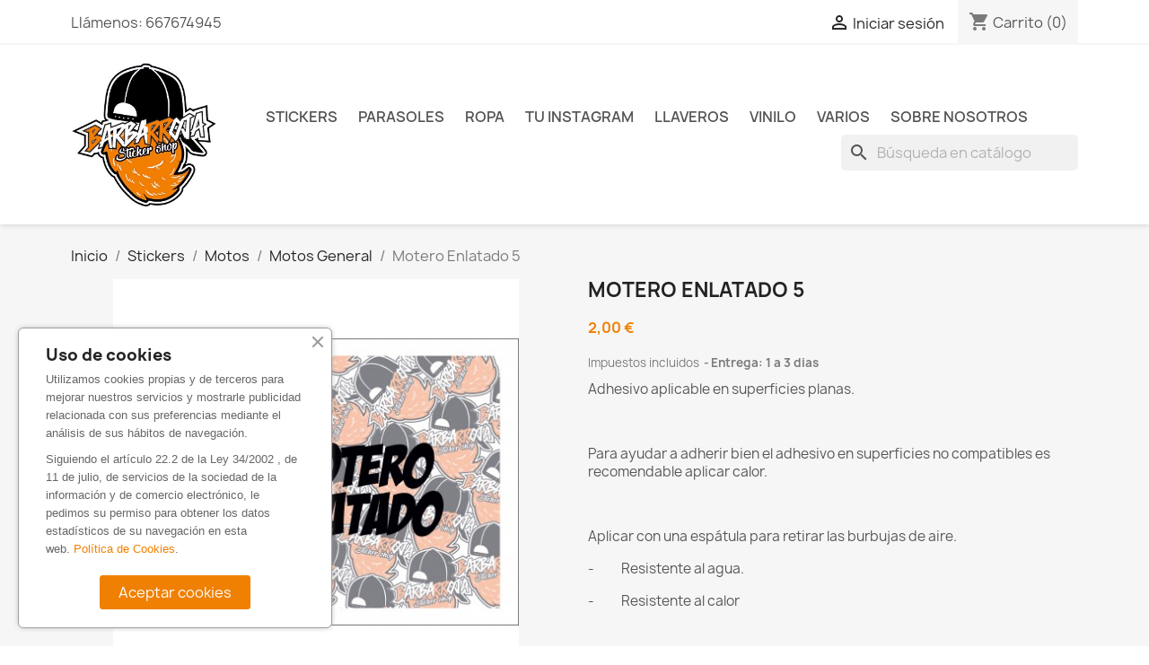

--- FILE ---
content_type: text/html; charset=utf-8
request_url: https://www.barbarrojastickershop.com/motos-general/507-motero-enlatado-5.html
body_size: 15359
content:
<!doctype html>
<html lang="es-ES">

  <head>
    
      
  <meta charset="utf-8">


  <meta http-equiv="x-ua-compatible" content="ie=edge">



  <title>Adhesivo Pegatina Motero Enlatado</title>
  
    
  
  <meta name="description" content="Si necesita un color o tamaño específico, por favor póngase en contacto con nosotros a través del apartado de Contacto, o vía WhatsApp. 

">
  <meta name="keywords" content="">
        <link rel="canonical" href="https://www.barbarrojastickershop.com/motos-general/507-motero-enlatado-5.html">
    
      
  
  
    <script type="application/ld+json">
  {
    "@context": "https://schema.org",
    "@type": "Organization",
    "name" : "Barbarroja Sticker Shop ",
    "url" : "https://www.barbarrojastickershop.com/",
          "logo": {
        "@type": "ImageObject",
        "url":"https://www.barbarrojastickershop.com/img/barbarroja-shop-logo-1601505696.jpg"
      }
      }
</script>

<script type="application/ld+json">
  {
    "@context": "https://schema.org",
    "@type": "WebPage",
    "isPartOf": {
      "@type": "WebSite",
      "url":  "https://www.barbarrojastickershop.com/",
      "name": "Barbarroja Sticker Shop "
    },
    "name": "Adhesivo Pegatina Motero Enlatado",
    "url":  "https://www.barbarrojastickershop.com/motos-general/507-motero-enlatado-5.html"
  }
</script>


  <script type="application/ld+json">
    {
      "@context": "https://schema.org",
      "@type": "BreadcrumbList",
      "itemListElement": [
                  {
            "@type": "ListItem",
            "position": 1,
            "name": "Inicio",
            "item": "https://www.barbarrojastickershop.com/"
          },                  {
            "@type": "ListItem",
            "position": 2,
            "name": "Stickers",
            "item": "https://www.barbarrojastickershop.com/14-stickers"
          },                  {
            "@type": "ListItem",
            "position": 3,
            "name": "Motos",
            "item": "https://www.barbarrojastickershop.com/44-motos"
          },                  {
            "@type": "ListItem",
            "position": 4,
            "name": "Motos General",
            "item": "https://www.barbarrojastickershop.com/55-motos-general"
          },                  {
            "@type": "ListItem",
            "position": 5,
            "name": "Motero Enlatado 5",
            "item": "https://www.barbarrojastickershop.com/motos-general/507-218410-motero-enlatado-5.html#/color-negro/tamano-8_cm"
          }              ]
    }
  </script>
  
  
  
  <script type="application/ld+json">
  {
    "@context": "https://schema.org/",
    "@type": "Product",
    "name": "Motero Enlatado 5",
    "description": "Si necesita un color o tamaño específico, por favor póngase en contacto con nosotros a través del apartado de Contacto, o vía WhatsApp.     ",
    "category": "Motos General",
    "image" :"https://www.barbarrojastickershop.com/492-home_default/motero-enlatado-5.jpg",    "sku": "507",
    "mpn": "507"
        ,
    "brand": {
      "@type": "Thing",
      "name": "Barbarroja Stcker Shop"
    }
                ,
    "offers": {
      "@type": "Offer",
      "priceCurrency": "EUR",
      "name": "Motero Enlatado 5",
      "price": "2",
      "url": "https://www.barbarrojastickershop.com/motos-general/507-218410-motero-enlatado-5.html#/11-color-negro/52-tamano-8_cm",
      "priceValidUntil": "2026-02-02",
              "image": ["https://www.barbarrojastickershop.com/492-large_default/motero-enlatado-5.jpg"],
            "sku": "507",
      "mpn": "507",
                        "availability": "https://schema.org/InStock",
      "seller": {
        "@type": "Organization",
        "name": "Barbarroja Sticker Shop "
      }
    }
      }
</script>

  
  
    
  

  
    <meta property="og:title" content="Adhesivo Pegatina Motero Enlatado" />
    <meta property="og:description" content="Si necesita un color o tamaño específico, por favor póngase en contacto con nosotros a través del apartado de Contacto, o vía WhatsApp. 

" />
    <meta property="og:url" content="https://www.barbarrojastickershop.com/motos-general/507-motero-enlatado-5.html" />
    <meta property="og:site_name" content="Barbarroja Sticker Shop " />
    <meta property="og:image" content="https://www.barbarrojastickershop.com/modules/ps_imageslider/images/e5bfdbdb00d54059ada01d29e1a4eec7c9a44dea_banner-personaliza-tu-vehiculo.jpg" />
    
    <meta property="twitter:image" content="https://www.barbarrojastickershop.com/modules/ps_imageslider/images/e5bfdbdb00d54059ada01d29e1a4eec7c9a44dea_banner-personaliza-tu-vehiculo.jpg" />
    <meta property="twitter:title" content="Adhesivo Pegatina Motero Enlatado" />
    <meta property="twitter:description" content="Si necesita un color o tamaño específico, por favor póngase en contacto con nosotros a través del apartado de Contacto, o vía WhatsApp. 

" />
    <meta property="twitter:card" content="summary_large_image" />
    <meta property="twitter:url" content="https://www.barbarrojastickershop.com/motos-general/507-motero-enlatado-5.html" />
    



  <meta name="viewport" content="width=device-width, initial-scale=1">



  <link rel="icon" type="image/vnd.microsoft.icon" href="https://www.barbarrojastickershop.com/img/favicon.ico?1697809480">
  <link rel="shortcut icon" type="image/x-icon" href="https://www.barbarrojastickershop.com/img/favicon.ico?1697809480">



    <link rel="stylesheet" href="https://www.barbarrojastickershop.com/themes/classic/assets/css/theme.css" type="text/css" media="all">
  <link rel="stylesheet" href="https://www.barbarrojastickershop.com/modules/blockreassurance/views/dist/front.css" type="text/css" media="all">
  <link rel="stylesheet" href="https://www.barbarrojastickershop.com/modules/ps_socialfollow/views/css/ps_socialfollow.css" type="text/css" media="all">
  <link rel="stylesheet" href="https://www.barbarrojastickershop.com/modules/ps_searchbar/ps_searchbar.css" type="text/css" media="all">
  <link rel="stylesheet" href="https://www.barbarrojastickershop.com/modules/revolutpayment/views/css/blockui.css" type="text/css" media="all">
  <link rel="stylesheet" href="https://www.barbarrojastickershop.com/modules/ets_cookie_banner/views/css/front.css" type="text/css" media="all">
  <link rel="stylesheet" href="https://www.barbarrojastickershop.com/modules/ets_bestselling/views/css/slick.css" type="text/css" media="all">
  <link rel="stylesheet" href="https://www.barbarrojastickershop.com/modules/ets_bestselling/views/css/front.css" type="text/css" media="all">
  <link rel="stylesheet" href="https://www.barbarrojastickershop.com/js/jquery/ui/themes/base/minified/jquery-ui.min.css" type="text/css" media="all">
  <link rel="stylesheet" href="https://www.barbarrojastickershop.com/js/jquery/ui/themes/base/minified/jquery.ui.theme.min.css" type="text/css" media="all">
  <link rel="stylesheet" href="https://www.barbarrojastickershop.com/modules/ps_imageslider/css/homeslider.css" type="text/css" media="all">
  <link rel="stylesheet" href="https://www.barbarrojastickershop.com/themes/classic-child/assets/css/custom.css" type="text/css" media="all">




  

  <script type="text/javascript">
        var ConnectVars = {"store_has_valid_tokens":false};
        var cardWidgetIsEnabled = false;
        var checkoutWidgetDisplayType = "1";
        var create_order_ajax_url = "https:\/\/www.barbarrojastickershop.com\/module\/revolutpayment\/order";
        var currentPage = "product";
        var originUrl = "www.barbarrojastickershop.com";
        var payWidgetIsEnabled = false;
        var prestashop = {"cart":{"products":[],"totals":{"total":{"type":"total","label":"Total","amount":0,"value":"0,00\u00a0\u20ac"},"total_including_tax":{"type":"total","label":"Total (impuestos incl.)","amount":0,"value":"0,00\u00a0\u20ac"},"total_excluding_tax":{"type":"total","label":"Total (impuestos excl.)","amount":0,"value":"0,00\u00a0\u20ac"}},"subtotals":{"products":{"type":"products","label":"Subtotal","amount":0,"value":"0,00\u00a0\u20ac"},"discounts":null,"shipping":{"type":"shipping","label":"Transporte","amount":0,"value":""},"tax":null},"products_count":0,"summary_string":"0 art\u00edculos","vouchers":{"allowed":1,"added":[]},"discounts":[],"minimalPurchase":0,"minimalPurchaseRequired":""},"currency":{"id":1,"name":"Euro","iso_code":"EUR","iso_code_num":"978","sign":"\u20ac"},"customer":{"lastname":null,"firstname":null,"email":null,"birthday":null,"newsletter":null,"newsletter_date_add":null,"optin":null,"website":null,"company":null,"siret":null,"ape":null,"is_logged":false,"gender":{"type":null,"name":null},"addresses":[]},"language":{"name":"Espa\u00f1ol (Spanish)","iso_code":"es","locale":"es-ES","language_code":"es-es","is_rtl":"0","date_format_lite":"d\/m\/Y","date_format_full":"d\/m\/Y H:i:s","id":1},"page":{"title":"","canonical":"https:\/\/www.barbarrojastickershop.com\/motos-general\/507-motero-enlatado-5.html","meta":{"title":"Adhesivo Pegatina Motero Enlatado","description":"Si necesita un color o tama\u00f1o espec\u00edfico, por favor p\u00f3ngase en contacto con nosotros a trav\u00e9s del apartado de Contacto, o v\u00eda WhatsApp. \r\n\r\n","keywords":"","robots":"index"},"page_name":"product","body_classes":{"lang-es":true,"lang-rtl":false,"country-ES":true,"currency-EUR":true,"layout-full-width":true,"page-product":true,"tax-display-enabled":true,"product-id-507":true,"product-Motero Enlatado 5":true,"product-id-category-55":true,"product-id-manufacturer-2":true,"product-id-supplier-0":true,"product-available-for-order":true},"admin_notifications":[]},"shop":{"name":"Barbarroja Sticker Shop ","logo":"https:\/\/www.barbarrojastickershop.com\/img\/barbarroja-shop-logo-1601505696.jpg","stores_icon":"https:\/\/www.barbarrojastickershop.com\/img\/barbarroja-shop-logo_stores-1601505728.gif","favicon":"https:\/\/www.barbarrojastickershop.com\/img\/favicon.ico"},"urls":{"base_url":"https:\/\/www.barbarrojastickershop.com\/","current_url":"https:\/\/www.barbarrojastickershop.com\/motos-general\/507-motero-enlatado-5.html","shop_domain_url":"https:\/\/www.barbarrojastickershop.com","img_ps_url":"https:\/\/www.barbarrojastickershop.com\/img\/","img_cat_url":"https:\/\/www.barbarrojastickershop.com\/img\/c\/","img_lang_url":"https:\/\/www.barbarrojastickershop.com\/img\/l\/","img_prod_url":"https:\/\/www.barbarrojastickershop.com\/img\/p\/","img_manu_url":"https:\/\/www.barbarrojastickershop.com\/img\/m\/","img_sup_url":"https:\/\/www.barbarrojastickershop.com\/img\/su\/","img_ship_url":"https:\/\/www.barbarrojastickershop.com\/img\/s\/","img_store_url":"https:\/\/www.barbarrojastickershop.com\/img\/st\/","img_col_url":"https:\/\/www.barbarrojastickershop.com\/img\/co\/","img_url":"https:\/\/www.barbarrojastickershop.com\/themes\/classic-child\/assets\/img\/","css_url":"https:\/\/www.barbarrojastickershop.com\/themes\/classic-child\/assets\/css\/","js_url":"https:\/\/www.barbarrojastickershop.com\/themes\/classic-child\/assets\/js\/","pic_url":"https:\/\/www.barbarrojastickershop.com\/upload\/","pages":{"address":"https:\/\/www.barbarrojastickershop.com\/direccion","addresses":"https:\/\/www.barbarrojastickershop.com\/direcciones","authentication":"https:\/\/www.barbarrojastickershop.com\/inicio-sesion","cart":"https:\/\/www.barbarrojastickershop.com\/carrito","category":"https:\/\/www.barbarrojastickershop.com\/index.php?controller=category","cms":"https:\/\/www.barbarrojastickershop.com\/index.php?controller=cms","contact":"https:\/\/www.barbarrojastickershop.com\/contactanos","discount":"https:\/\/www.barbarrojastickershop.com\/descuento","guest_tracking":"https:\/\/www.barbarrojastickershop.com\/seguimiento-cliente-no-registrado","history":"https:\/\/www.barbarrojastickershop.com\/historial-compra","identity":"https:\/\/www.barbarrojastickershop.com\/datos-personales","index":"https:\/\/www.barbarrojastickershop.com\/","my_account":"https:\/\/www.barbarrojastickershop.com\/mi-cuenta","order_confirmation":"https:\/\/www.barbarrojastickershop.com\/confirmacion-pedido","order_detail":"https:\/\/www.barbarrojastickershop.com\/index.php?controller=order-detail","order_follow":"https:\/\/www.barbarrojastickershop.com\/seguimiento-pedido","order":"https:\/\/www.barbarrojastickershop.com\/pedido","order_return":"https:\/\/www.barbarrojastickershop.com\/index.php?controller=order-return","order_slip":"https:\/\/www.barbarrojastickershop.com\/albaran","pagenotfound":"https:\/\/www.barbarrojastickershop.com\/pagina-no-ecnontrada","password":"https:\/\/www.barbarrojastickershop.com\/recuperacion-contrasena","pdf_invoice":"https:\/\/www.barbarrojastickershop.com\/index.php?controller=pdf-invoice","pdf_order_return":"https:\/\/www.barbarrojastickershop.com\/index.php?controller=pdf-order-return","pdf_order_slip":"https:\/\/www.barbarrojastickershop.com\/index.php?controller=pdf-order-slip","prices_drop":"https:\/\/www.barbarrojastickershop.com\/bajamos-precios","product":"https:\/\/www.barbarrojastickershop.com\/index.php?controller=product","search":"https:\/\/www.barbarrojastickershop.com\/buscar","sitemap":"https:\/\/www.barbarrojastickershop.com\/mapa-web","stores":"https:\/\/www.barbarrojastickershop.com\/tiendas","supplier":"https:\/\/www.barbarrojastickershop.com\/proveedor","register":"https:\/\/www.barbarrojastickershop.com\/inicio-sesion?create_account=1","order_login":"https:\/\/www.barbarrojastickershop.com\/pedido?login=1"},"alternative_langs":[],"theme_assets":"\/themes\/classic-child\/assets\/","actions":{"logout":"https:\/\/www.barbarrojastickershop.com\/?mylogout="},"no_picture_image":{"bySize":{"small_default":{"url":"https:\/\/www.barbarrojastickershop.com\/img\/p\/es-default-small_default.jpg","width":98,"height":98},"cart_default":{"url":"https:\/\/www.barbarrojastickershop.com\/img\/p\/es-default-cart_default.jpg","width":125,"height":125},"home_default":{"url":"https:\/\/www.barbarrojastickershop.com\/img\/p\/es-default-home_default.jpg","width":250,"height":250},"medium_default":{"url":"https:\/\/www.barbarrojastickershop.com\/img\/p\/es-default-medium_default.jpg","width":452,"height":452},"large_default":{"url":"https:\/\/www.barbarrojastickershop.com\/img\/p\/es-default-large_default.jpg","width":800,"height":800}},"small":{"url":"https:\/\/www.barbarrojastickershop.com\/img\/p\/es-default-small_default.jpg","width":98,"height":98},"medium":{"url":"https:\/\/www.barbarrojastickershop.com\/img\/p\/es-default-home_default.jpg","width":250,"height":250},"large":{"url":"https:\/\/www.barbarrojastickershop.com\/img\/p\/es-default-large_default.jpg","width":800,"height":800},"legend":""}},"configuration":{"display_taxes_label":true,"display_prices_tax_incl":true,"is_catalog":false,"show_prices":true,"opt_in":{"partner":false},"quantity_discount":{"type":"discount","label":"Descuento unitario"},"voucher_enabled":1,"return_enabled":0},"field_required":[],"breadcrumb":{"links":[{"title":"Inicio","url":"https:\/\/www.barbarrojastickershop.com\/"},{"title":"Stickers","url":"https:\/\/www.barbarrojastickershop.com\/14-stickers"},{"title":"Motos","url":"https:\/\/www.barbarrojastickershop.com\/44-motos"},{"title":"Motos General","url":"https:\/\/www.barbarrojastickershop.com\/55-motos-general"},{"title":"Motero Enlatado 5","url":"https:\/\/www.barbarrojastickershop.com\/motos-general\/507-218410-motero-enlatado-5.html#\/color-negro\/tamano-8_cm"}],"count":5},"link":{"protocol_link":"https:\/\/","protocol_content":"https:\/\/"},"time":1768739527,"static_token":"bd4c79ef1de41e8c7b2b5115377838ad","token":"69ddbadd15b236e874b8c811fc70e67b","debug":false};
        var psemailsubscription_subscription = "https:\/\/www.barbarrojastickershop.com\/module\/ps_emailsubscription\/subscription";
        var psr_icon_color = "#F19D76";
      </script>



  <script async src="https://www.googletagmanager.com/gtag/js?id=G-TN9XQQ300Z"></script>
<script>
  window.dataLayer = window.dataLayer || [];
  function gtag(){dataLayer.push(arguments);}
  gtag('js', new Date());
  gtag(
    'config',
    'G-TN9XQQ300Z',
    {
      'debug_mode':false
      , 'anonymize_ip': true                }
  );
</script>


<style>
    scalapay-widget {
        all: initial;
        display: block;
    }

    </style>

<script>

    const widgets = {"payIn3":{"type":"product","style":"","min":"50","max":"10000","logoSize":"100","amountSelectors":"[\".current-price-value\"]","hidePrice":"false","locale":"es","numberOfInstallments":3,"frequencyNumber":30,"currencyPosition":"after","currencyDisplay":"symbol","afterWidgetText":"","position":".product-prices"},"payIn4":{"type":"product","style":"","min":"50","max":"5000","logoSize":"100","amountSelectors":"[\".current-price-value\"]","hidePrice":"false","locale":"es","numberOfInstallments":4,"frequencyNumber":30,"currencyPosition":"after","currencyDisplay":"symbol","afterWidgetText":"","position":".product-prices"}};
    
    function addWidget(productId) {

        const widgetConfig = widgets[productId];
        const positionElement = document.querySelector(widgetConfig['position'])
        if (positionElement?.parentNode?.querySelector(`scalapay-widget[product="${productId}"]`)) {
            return;
        }

        if (widgetConfig["afterWidgetText"]) {
            const postWidgetText = document.createElement('p');
            postWidgetText.setAttribute("class", "scalapay-after-widget-text")
            postWidgetText.innerHTML = widgetConfig["afterWidgetText"];
            positionElement?.insertAdjacentElement('afterend', postWidgetText)
        }

        const widget = document.createElement('scalapay-widget');
        widget.setAttribute('product', productId)
        for (const widgetConfigKey in widgetConfig) {
            if (['afterWidgetText', 'position'].includes(widgetConfigKey)) continue;
            if (widgetConfigKey === 'style') {
                widget.style.cssText = `${widgetConfig[widgetConfigKey]}`;
                continue;
            }
            widget.setAttribute(widgetConfigKey.replace(/[A-Z]/g, letter => `-${letter.toLowerCase()}`), widgetConfig[widgetConfigKey])
        }

        positionElement?.insertAdjacentElement('afterend', widget);

    }

    document.addEventListener("DOMContentLoaded", function () {
        const observer1 = new MutationObserver(() => {
            for (const type in widgets) {
                addWidget(type)
            }
        });
        observer1.observe(document.querySelector('body'), {subtree: true, childList: true, attributes: false});
    });

</script>

    <script>
        (() => {
            const esmScript = document.createElement('script');
            esmScript.src = 'https://cdn.scalapay.com/widget/v3/js/scalapay-widget.esm.js';
            esmScript.type = 'module';
            document.getElementsByTagName('head')[0].appendChild(esmScript);

            const widgetScript = document.createElement('script');
            widgetScript.src = 'https://cdn.scalapay.com/widget/v3/js/scalapay-widget.js';
            widgetScript.type = 'nomodule';
            document.getElementsByTagName('head')[0].appendChild(widgetScript);
        })()
    </script>



    
  <meta property="og:type" content="product">
      <meta property="og:image" content="https://www.barbarrojastickershop.com/492-large_default/motero-enlatado-5.jpg">
  
      <meta property="product:pretax_price:amount" content="1.652893">
    <meta property="product:pretax_price:currency" content="EUR">
    <meta property="product:price:amount" content="2">
    <meta property="product:price:currency" content="EUR">
    
  </head>

  <body id="product" class="lang-es country-es currency-eur layout-full-width page-product tax-display-enabled product-id-507 product-motero-enlatado-5 product-id-category-55 product-id-manufacturer-2 product-id-supplier-0 product-available-for-order">

    
      
    

    <main>
      
              

      <header id="header">
        
          
  <div class="header-banner">
    
  </div>



  <nav class="header-nav">
    <div class="container">
      <div class="row">
        <div class="hidden-sm-down">
          <div class="col-md-5 col-xs-12">
            <div id="_desktop_contact_link">
  <div id="contact-link">
                Llámenos: <span>667674945</span>
      </div>
</div>

          </div>
          <div class="col-md-7 right-nav">
              <div id="_desktop_user_info">
  <div class="user-info">
          <a
        href="https://www.barbarrojastickershop.com/mi-cuenta"
        title="Acceda a su cuenta de cliente"
        rel="nofollow"
      >
        <i class="material-icons">&#xE7FF;</i>
        <span class="hidden-sm-down">Iniciar sesión</span>
      </a>
      </div>
</div>
<div id="_desktop_cart">
  <div class="blockcart cart-preview inactive" data-refresh-url="//www.barbarrojastickershop.com/module/ps_shoppingcart/ajax">
    <div class="header">
              <i class="material-icons shopping-cart" aria-hidden="true">shopping_cart</i>
        <span class="hidden-sm-down">Carrito</span>
        <span class="cart-products-count">(0)</span>
          </div>
  </div>
</div>

          </div>
        </div>
        <div class="hidden-md-up text-sm-center mobile">
          <div class="float-xs-left" id="menu-icon">
            <i class="material-icons d-inline">&#xE5D2;</i>
          </div>
          <div class="float-xs-right" id="_mobile_cart"></div>
          <div class="float-xs-right" id="_mobile_user_info"></div>
          <div class="top-logo" id="_mobile_logo"></div>
          <div class="clearfix"></div>
        </div>
      </div>
    </div>
  </nav>



  <div class="header-top">
    <div class="container">
       <div class="row">
        <div class="col-md-2 hidden-sm-down" id="_desktop_logo">
                                    
  <a href="https://www.barbarrojastickershop.com/">
    <img
      class="logo img-fluid"
      src="https://www.barbarrojastickershop.com/img/barbarroja-shop-logo-1601505696.jpg"
      alt="Barbarroja Sticker Shop "
      width="278"
      height="274">
  </a>

                              </div>
        <div class="header-top-right col-md-10 col-sm-12 position-static">
          

<div class="menu js-top-menu position-static hidden-sm-down" id="_desktop_top_menu">
    
          <ul class="top-menu" id="top-menu" data-depth="0">
                    <li class="category" id="category-14">
                          <a
                class="dropdown-item"
                href="https://www.barbarrojastickershop.com/14-stickers" data-depth="0"
                              >
                                                                      <span class="float-xs-right hidden-md-up">
                    <span data-target="#top_sub_menu_26161" data-toggle="collapse" class="navbar-toggler collapse-icons">
                      <i class="material-icons add">&#xE313;</i>
                      <i class="material-icons remove">&#xE316;</i>
                    </span>
                  </span>
                                Stickers
              </a>
                            <div  class="popover sub-menu js-sub-menu collapse" id="top_sub_menu_26161">
                
          <ul class="top-menu"  data-depth="1">
                    <li class="category" id="category-43">
                          <a
                class="dropdown-item dropdown-submenu"
                href="https://www.barbarrojastickershop.com/43-marcas-coches" data-depth="1"
                              >
                                                                      <span class="float-xs-right hidden-md-up">
                    <span data-target="#top_sub_menu_67464" data-toggle="collapse" class="navbar-toggler collapse-icons">
                      <i class="material-icons add">&#xE313;</i>
                      <i class="material-icons remove">&#xE316;</i>
                    </span>
                  </span>
                                MARCAS COCHES
              </a>
                            <div  class="collapse" id="top_sub_menu_67464">
                
          <ul class="top-menu"  data-depth="2">
                    <li class="category" id="category-18">
                          <a
                class="dropdown-item"
                href="https://www.barbarrojastickershop.com/18-volkswagen" data-depth="2"
                              >
                                VOLKSWAGEN 
              </a>
                          </li>
                    <li class="category" id="category-24">
                          <a
                class="dropdown-item"
                href="https://www.barbarrojastickershop.com/24-bmw-" data-depth="2"
                              >
                                BMW-
              </a>
                          </li>
                    <li class="category" id="category-34">
                          <a
                class="dropdown-item"
                href="https://www.barbarrojastickershop.com/34-mitsubishi" data-depth="2"
                              >
                                MITSUBISHI
              </a>
                          </li>
                    <li class="category" id="category-40">
                          <a
                class="dropdown-item"
                href="https://www.barbarrojastickershop.com/40-seat" data-depth="2"
                              >
                                SEAT
              </a>
                          </li>
                    <li class="category" id="category-39">
                          <a
                class="dropdown-item"
                href="https://www.barbarrojastickershop.com/39-audi" data-depth="2"
                              >
                                AUDI
              </a>
                          </li>
                    <li class="category" id="category-38">
                          <a
                class="dropdown-item"
                href="https://www.barbarrojastickershop.com/38-ford" data-depth="2"
                              >
                                FORD
              </a>
                          </li>
                    <li class="category" id="category-36">
                          <a
                class="dropdown-item"
                href="https://www.barbarrojastickershop.com/36-citroen" data-depth="2"
                              >
                                CITROEN
              </a>
                          </li>
                    <li class="category" id="category-35">
                          <a
                class="dropdown-item"
                href="https://www.barbarrojastickershop.com/35-peugeot" data-depth="2"
                              >
                                PEUGEOT
              </a>
                          </li>
                    <li class="category" id="category-30">
                          <a
                class="dropdown-item"
                href="https://www.barbarrojastickershop.com/30-renault" data-depth="2"
                              >
                                RENAULT
              </a>
                          </li>
                    <li class="category" id="category-28">
                          <a
                class="dropdown-item"
                href="https://www.barbarrojastickershop.com/28-opel" data-depth="2"
                              >
                                OPEL
              </a>
                          </li>
                    <li class="category" id="category-37">
                          <a
                class="dropdown-item"
                href="https://www.barbarrojastickershop.com/37-honda" data-depth="2"
                              >
                                HONDA
              </a>
                          </li>
                    <li class="category" id="category-27">
                          <a
                class="dropdown-item"
                href="https://www.barbarrojastickershop.com/27-toyota" data-depth="2"
                              >
                                TOYOTA
              </a>
                          </li>
                    <li class="category" id="category-32">
                          <a
                class="dropdown-item"
                href="https://www.barbarrojastickershop.com/32-hyundai" data-depth="2"
                              >
                                HYUNDAI
              </a>
                          </li>
                    <li class="category" id="category-31">
                          <a
                class="dropdown-item"
                href="https://www.barbarrojastickershop.com/31-fiat" data-depth="2"
                              >
                                FIAT
              </a>
                          </li>
                    <li class="category" id="category-33">
                          <a
                class="dropdown-item"
                href="https://www.barbarrojastickershop.com/33-nissan" data-depth="2"
                              >
                                NISSAN
              </a>
                          </li>
                    <li class="category" id="category-29">
                          <a
                class="dropdown-item"
                href="https://www.barbarrojastickershop.com/29-subaru" data-depth="2"
                              >
                                SUBARU
              </a>
                          </li>
                    <li class="category" id="category-50">
                          <a
                class="dropdown-item"
                href="https://www.barbarrojastickershop.com/50-mercedes" data-depth="2"
                              >
                                MERCEDES
              </a>
                          </li>
                    <li class="category" id="category-52">
                          <a
                class="dropdown-item"
                href="https://www.barbarrojastickershop.com/52-mazda" data-depth="2"
                              >
                                MAZDA
              </a>
                          </li>
                    <li class="category" id="category-54">
                          <a
                class="dropdown-item"
                href="https://www.barbarrojastickershop.com/54-mini" data-depth="2"
                              >
                                MINI
              </a>
                          </li>
              </ul>
    
              </div>
                          </li>
                    <li class="category" id="category-23">
                          <a
                class="dropdown-item dropdown-submenu"
                href="https://www.barbarrojastickershop.com/23-parasoles" data-depth="1"
                              >
                                Parasoles
              </a>
                          </li>
                    <li class="category" id="category-22">
                          <a
                class="dropdown-item dropdown-submenu"
                href="https://www.barbarrojastickershop.com/22-advertencias" data-depth="1"
                              >
                                ADVERTENCIAS
              </a>
                          </li>
                    <li class="category" id="category-19">
                          <a
                class="dropdown-item dropdown-submenu"
                href="https://www.barbarrojastickershop.com/19-bebe-a-bordo" data-depth="1"
                              >
                                BEBE A BORDO
              </a>
                          </li>
                    <li class="category" id="category-21">
                          <a
                class="dropdown-item dropdown-submenu"
                href="https://www.barbarrojastickershop.com/21-cristal-delantero-parte-inferior" data-depth="1"
                              >
                                CRISTAL DELANTERO PARTE INFERIOR
              </a>
                          </li>
                    <li class="category" id="category-20">
                          <a
                class="dropdown-item dropdown-submenu"
                href="https://www.barbarrojastickershop.com/20-limpiaparabrisas-trasero" data-depth="1"
                              >
                                LIMPIAPARABRISAS  TRASERO 
              </a>
                          </li>
                    <li class="category" id="category-41">
                          <a
                class="dropdown-item dropdown-submenu"
                href="https://www.barbarrojastickershop.com/41-laminas-sticker-boom" data-depth="1"
                              >
                                Laminas Sticker Boom
              </a>
                          </li>
                    <li class="category" id="category-44">
                          <a
                class="dropdown-item dropdown-submenu"
                href="https://www.barbarrojastickershop.com/44-motos" data-depth="1"
                              >
                                                                      <span class="float-xs-right hidden-md-up">
                    <span data-target="#top_sub_menu_24405" data-toggle="collapse" class="navbar-toggler collapse-icons">
                      <i class="material-icons add">&#xE313;</i>
                      <i class="material-icons remove">&#xE316;</i>
                    </span>
                  </span>
                                Motos
              </a>
                            <div  class="collapse" id="top_sub_menu_24405">
                
          <ul class="top-menu"  data-depth="2">
                    <li class="category" id="category-42">
                          <a
                class="dropdown-item"
                href="https://www.barbarrojastickershop.com/42-llantas-moto" data-depth="2"
                              >
                                Llantas moto
              </a>
                          </li>
                    <li class="category" id="category-55">
                          <a
                class="dropdown-item"
                href="https://www.barbarrojastickershop.com/55-motos-general" data-depth="2"
                              >
                                Motos General
              </a>
                          </li>
                    <li class="category" id="category-56">
                          <a
                class="dropdown-item"
                href="https://www.barbarrojastickershop.com/56-motos-clasicas" data-depth="2"
                              >
                                MOTOS CLASICAS
              </a>
                          </li>
              </ul>
    
              </div>
                          </li>
                    <li class="category" id="category-45">
                          <a
                class="dropdown-item dropdown-submenu"
                href="https://www.barbarrojastickershop.com/45-furgonetas-camper" data-depth="1"
                              >
                                FURGONETAS CAMPER
              </a>
                          </li>
                    <li class="category" id="category-47">
                          <a
                class="dropdown-item dropdown-submenu"
                href="https://www.barbarrojastickershop.com/47-slaps" data-depth="1"
                              >
                                SLAPS
              </a>
                          </li>
                    <li class="category" id="category-48">
                          <a
                class="dropdown-item dropdown-submenu"
                href="https://www.barbarrojastickershop.com/48-kits-adhesivos-para-coches" data-depth="1"
                              >
                                Kits adhesivos para coches
              </a>
                          </li>
                    <li class="category" id="category-49">
                          <a
                class="dropdown-item dropdown-submenu"
                href="https://www.barbarrojastickershop.com/49-adhesivos-varios" data-depth="1"
                              >
                                ADHESIVOS VARIOS
              </a>
                          </li>
                    <li class="category" id="category-51">
                          <a
                class="dropdown-item dropdown-submenu"
                href="https://www.barbarrojastickershop.com/51-jdm-sticker" data-depth="1"
                              >
                                JDM STICKER
              </a>
                          </li>
                    <li class="category" id="category-53">
                          <a
                class="dropdown-item dropdown-submenu"
                href="https://www.barbarrojastickershop.com/53-animales" data-depth="1"
                              >
                                Animales
              </a>
                          </li>
                    <li class="category" id="category-62">
                          <a
                class="dropdown-item dropdown-submenu"
                href="https://www.barbarrojastickershop.com/62-frases" data-depth="1"
                              >
                                Frases
              </a>
                          </li>
                    <li class="category" id="category-65">
                          <a
                class="dropdown-item dropdown-submenu"
                href="https://www.barbarrojastickershop.com/65-camiones" data-depth="1"
                              >
                                CAMIONES
              </a>
                          </li>
                    <li class="category" id="category-67">
                          <a
                class="dropdown-item dropdown-submenu"
                href="https://www.barbarrojastickershop.com/67-matriculas" data-depth="1"
                              >
                                MATRÍCULAS 
              </a>
                          </li>
                    <li class="category" id="category-68">
                          <a
                class="dropdown-item dropdown-submenu"
                href="https://www.barbarrojastickershop.com/68-tapas-de-llantas" data-depth="1"
                              >
                                TAPAS DE LLANTAS
              </a>
                          </li>
                    <li class="category" id="category-69">
                          <a
                class="dropdown-item dropdown-submenu"
                href="https://www.barbarrojastickershop.com/69-taloneras" data-depth="1"
                              >
                                TALONERAS 
              </a>
                          </li>
                    <li class="category" id="category-70">
                          <a
                class="dropdown-item dropdown-submenu"
                href="https://www.barbarrojastickershop.com/70-peekers" data-depth="1"
                              >
                                PEEKERS
              </a>
                          </li>
                    <li class="category" id="category-74">
                          <a
                class="dropdown-item dropdown-submenu"
                href="https://www.barbarrojastickershop.com/74-pegatinas-personalizadas" data-depth="1"
                              >
                                PEGATINAS PERSONALIZADAS
              </a>
                          </li>
              </ul>
    
              </div>
                          </li>
                    <li class="category" id="category-23">
                          <a
                class="dropdown-item"
                href="https://www.barbarrojastickershop.com/23-parasoles" data-depth="0"
                              >
                                Parasoles
              </a>
                          </li>
                    <li class="category" id="category-12">
                          <a
                class="dropdown-item"
                href="https://www.barbarrojastickershop.com/12-ropa" data-depth="0"
                              >
                                                                      <span class="float-xs-right hidden-md-up">
                    <span data-target="#top_sub_menu_54233" data-toggle="collapse" class="navbar-toggler collapse-icons">
                      <i class="material-icons add">&#xE313;</i>
                      <i class="material-icons remove">&#xE316;</i>
                    </span>
                  </span>
                                Ropa
              </a>
                            <div  class="popover sub-menu js-sub-menu collapse" id="top_sub_menu_54233">
                
          <ul class="top-menu"  data-depth="1">
                    <li class="category" id="category-26">
                          <a
                class="dropdown-item dropdown-submenu"
                href="https://www.barbarrojastickershop.com/26-sudaderas" data-depth="1"
                              >
                                Sudaderas
              </a>
                          </li>
                    <li class="category" id="category-59">
                          <a
                class="dropdown-item dropdown-submenu"
                href="https://www.barbarrojastickershop.com/59-camisetas" data-depth="1"
                              >
                                Camisetas
              </a>
                          </li>
                    <li class="category" id="category-60">
                          <a
                class="dropdown-item dropdown-submenu"
                href="https://www.barbarrojastickershop.com/60-mascarillas" data-depth="1"
                              >
                                Mascarillas
              </a>
                          </li>
                    <li class="category" id="category-66">
                          <a
                class="dropdown-item dropdown-submenu"
                href="https://www.barbarrojastickershop.com/66-clubs-equipos-y-colaboradores" data-depth="1"
                              >
                                                                      <span class="float-xs-right hidden-md-up">
                    <span data-target="#top_sub_menu_53979" data-toggle="collapse" class="navbar-toggler collapse-icons">
                      <i class="material-icons add">&#xE313;</i>
                      <i class="material-icons remove">&#xE316;</i>
                    </span>
                  </span>
                                CLUBS, EQUIPOS Y COLABORADORES
              </a>
                            <div  class="collapse" id="top_sub_menu_53979">
                
          <ul class="top-menu"  data-depth="2">
                    <li class="category" id="category-71">
                          <a
                class="dropdown-item"
                href="https://www.barbarrojastickershop.com/71-dripz-online" data-depth="2"
                              >
                                DRIPZ ONLINE
              </a>
                          </li>
                    <li class="category" id="category-72">
                          <a
                class="dropdown-item"
                href="https://www.barbarrojastickershop.com/72-club-ford-fiesta-catalunya" data-depth="2"
                              >
                                CLUB FORD FIESTA CATALUNYA
              </a>
                          </li>
                    <li class="category" id="category-73">
                          <a
                class="dropdown-item"
                href="https://www.barbarrojastickershop.com/73-fake-bands" data-depth="2"
                              >
                                FAKE BANDS
              </a>
                          </li>
                    <li class="category" id="category-75">
                          <a
                class="dropdown-item"
                href="https://www.barbarrojastickershop.com/75-n-club-hyundai" data-depth="2"
                              >
                                N CLUB HYUNDAI 
              </a>
                          </li>
                    <li class="category" id="category-77">
                          <a
                class="dropdown-item"
                href="https://www.barbarrojastickershop.com/77-club-206-catalunya" data-depth="2"
                              >
                                CLUB 206 CATALUNYA
              </a>
                          </li>
              </ul>
    
              </div>
                          </li>
              </ul>
    
              </div>
                          </li>
                    <li class="category" id="category-63">
                          <a
                class="dropdown-item"
                href="https://www.barbarrojastickershop.com/63-tu-instagram" data-depth="0"
                              >
                                Tu Instagram
              </a>
                          </li>
                    <li class="category" id="category-13">
                          <a
                class="dropdown-item"
                href="https://www.barbarrojastickershop.com/13-llaveros" data-depth="0"
                              >
                                Llaveros
              </a>
                          </li>
                    <li class="category" id="category-57">
                          <a
                class="dropdown-item"
                href="https://www.barbarrojastickershop.com/57-vinilo" data-depth="0"
                              >
                                                                      <span class="float-xs-right hidden-md-up">
                    <span data-target="#top_sub_menu_5157" data-toggle="collapse" class="navbar-toggler collapse-icons">
                      <i class="material-icons add">&#xE313;</i>
                      <i class="material-icons remove">&#xE316;</i>
                    </span>
                  </span>
                                Vinilo
              </a>
                            <div  class="popover sub-menu js-sub-menu collapse" id="top_sub_menu_5157">
                
          <ul class="top-menu"  data-depth="1">
                    <li class="category" id="category-58">
                          <a
                class="dropdown-item dropdown-submenu"
                href="https://www.barbarrojastickershop.com/58-vinilo-para-faros" data-depth="1"
                              >
                                VINILO PARA FAROS
              </a>
                          </li>
                    <li class="category" id="category-61">
                          <a
                class="dropdown-item dropdown-submenu"
                href="https://www.barbarrojastickershop.com/61-vinilos-fundidos-rotulacion-integral" data-depth="1"
                              >
                                Vinilos Fundidos rotulación integral
              </a>
                          </li>
                    <li class="category" id="category-64">
                          <a
                class="dropdown-item dropdown-submenu"
                href="https://www.barbarrojastickershop.com/64-vinilo-liquido-barbarroja-dip" data-depth="1"
                              >
                                Vinilo Líquido Barbarroja Dip
              </a>
                          </li>
              </ul>
    
              </div>
                          </li>
                    <li class="category" id="category-16">
                          <a
                class="dropdown-item"
                href="https://www.barbarrojastickershop.com/16-varios" data-depth="0"
                              >
                                Varios
              </a>
                          </li>
                    <li class="cms-page" id="cms-page-4">
                          <a
                class="dropdown-item"
                href="https://www.barbarrojastickershop.com/content/4-sobre-nosotros" data-depth="0"
                              >
                                Sobre nosotros
              </a>
                          </li>
              </ul>
    
    <div class="clearfix"></div>
</div>
<div id="search_widget" class="search-widgets" data-search-controller-url="//www.barbarrojastickershop.com/buscar">
  <form method="get" action="//www.barbarrojastickershop.com/buscar">
    <input type="hidden" name="controller" value="search">
    <i class="material-icons search" aria-hidden="true">search</i>
    <input type="text" name="s" value="" placeholder="Búsqueda en catálogo" aria-label="Buscar">
    <i class="material-icons clear" aria-hidden="true">clear</i>
  </form>
</div>

        </div>
      </div>
      <div id="mobile_top_menu_wrapper" class="row hidden-md-up" style="display:none;">
        <div class="js-top-menu mobile" id="_mobile_top_menu"></div>
        <div class="js-top-menu-bottom">
          <div id="_mobile_currency_selector"></div>
          <div id="_mobile_language_selector"></div>
          <div id="_mobile_contact_link"></div>
        </div>
      </div>
    </div>
  </div>
  

        
      </header>

      <section id="wrapper">
        
          
<aside id="notifications">
  <div class="container">
    
    
    
      </div>
</aside>
        

        
        <div class="container">
          
            <nav data-depth="5" class="breadcrumb hidden-sm-down">
  <ol>
    
              
          <li>
                          <a href="https://www.barbarrojastickershop.com/"><span>Inicio</span></a>
                      </li>
        
              
          <li>
                          <a href="https://www.barbarrojastickershop.com/14-stickers"><span>Stickers</span></a>
                      </li>
        
              
          <li>
                          <a href="https://www.barbarrojastickershop.com/44-motos"><span>Motos</span></a>
                      </li>
        
              
          <li>
                          <a href="https://www.barbarrojastickershop.com/55-motos-general"><span>Motos General</span></a>
                      </li>
        
              
          <li>
                          <span>Motero Enlatado 5</span>
                      </li>
        
          
  </ol>
</nav>
          

          

          
  <div id="content-wrapper" class="js-content-wrapper">
    
    

  <section id="main">
    <meta content="https://www.barbarrojastickershop.com/motos-general/507-218410-motero-enlatado-5.html#/11-color-negro/52-tamano-8_cm">

    <div class="row product-container js-product-container">
      <div class="col-md-6">
        
          <section class="page-content" id="content">
            
              
    <ul class="product-flags js-product-flags">
            </ul>


              
                <div class="images-container js-images-container">
  
    <div class="product-cover">
              <img
          class="js-qv-product-cover img-fluid"
          src="https://www.barbarrojastickershop.com/492-large_default/motero-enlatado-5.jpg"
                      alt="Motero Enlatado 5"
            title="Motero Enlatado 5"
                    loading="lazy"
          width="800"
          height="800"
        >
        <div class="layer hidden-sm-down" data-toggle="modal" data-target="#product-modal">
          <i class="material-icons zoom-in">search</i>
        </div>
          </div>
  

  
    <div class="js-qv-mask mask">
      <ul class="product-images js-qv-product-images">
                  <li class="thumb-container js-thumb-container">
            <img
              class="thumb js-thumb  selected js-thumb-selected "
              data-image-medium-src="https://www.barbarrojastickershop.com/492-medium_default/motero-enlatado-5.jpg"
              data-image-large-src="https://www.barbarrojastickershop.com/492-large_default/motero-enlatado-5.jpg"
              src="https://www.barbarrojastickershop.com/492-small_default/motero-enlatado-5.jpg"
                              alt="Motero Enlatado 5"
                title="Motero Enlatado 5"
                            loading="lazy"
              width="98"
              height="98"
            >
          </li>
              </ul>
    </div>
  

</div>
              
              <div class="scroll-box-arrows">
                <i class="material-icons left">&#xE314;</i>
                <i class="material-icons right">&#xE315;</i>
              </div>

            
          </section>
        
        </div>
        <div class="col-md-6">
          
            
              <h1 class="h1">Motero Enlatado 5</h1>
            
          
          
              <div class="product-prices js-product-prices">
    
          

    
      <div
        class="product-price h5 ">

        <div class="current-price">
          <span class='current-price-value' content="2">
                                      2,00 €
                      </span>

                  </div>

        
                  
      </div>
    

    
          

    
          

    
          

    

    <div class="tax-shipping-delivery-label">
              Impuestos incluidos
            
      
                                    <span class="delivery-information">Entrega: 1 a 3 dias</span>
                            </div>
  </div>
          

          <div class="product-information">
            
              <div id="product-description-short-507" class="product-description"><p><span>Adhesivo aplicable en superficies planas.</span></p>
<p></p>
<p></p>
<p> </p>
<p><span>Para ayudar a adherir bien el adhesivo en superficies no compatibles es recomendable aplicar calor.</span></p>
<p></p>
<p></p>
<p> </p>
<p><span>Aplicar con una espátula para retirar las burbujas de aire.</span></p>
<p></p>
<p><span>-          Resistente al agua.</span></p>
<p></p>
<p><span>-          Resistente al calor</span></p>
<p></p>
<p></p>
<p> </p>
<p><span>Adhesivo de Vinilo de Alta calidad.</span></p>
<p></p></div>
            

            
            <div class="product-actions js-product-actions">
              
                <form action="https://www.barbarrojastickershop.com/carrito" method="post" id="add-to-cart-or-refresh">
                  <input type="hidden" name="token" value="bd4c79ef1de41e8c7b2b5115377838ad">
                  <input type="hidden" name="id_product" value="507" id="product_page_product_id">
                  <input type="hidden" name="id_customization" value="0" id="product_customization_id" class="js-product-customization-id">

                  
                    <div class="product-variants js-product-variants">
          <div class="clearfix product-variants-item">
      <span class="control-label">Color: 
                      Negro                                                                                                                                                                                                                      </span>
              <select
          class="form-control form-control-select"
          id="group_3"
          aria-label="Color"
          data-product-attribute="3"
          name="group[3]">
                      <option value="11" title="Negro" selected="selected">Negro</option>
                      <option value="8" title="Blanco">Blanco</option>
                      <option value="10" title="Rojo">Rojo</option>
                      <option value="13" title="Naranja">Naranja</option>
                      <option value="14" title="Azul">Azul</option>
                      <option value="16" title="Amarillo">Amarillo</option>
                      <option value="15" title="Verde">Verde</option>
                      <option value="24" title="Rosa">Rosa</option>
                      <option value="28" title="Dorado">Dorado</option>
                      <option value="29" title="Plata">Plata</option>
                  </select>
          </div>
              <div class="clearfix product-variants-item">
      <span class="control-label">Tamaño: 
                      8 cm                                                                                                                                                                                                                                                                                                              </span>
              <select
          class="form-control form-control-select"
          id="group_6"
          aria-label="Tamaño"
          data-product-attribute="6"
          name="group[6]">
                      <option value="52" title="8 cm" selected="selected">8 cm</option>
                      <option value="54" title="10 cm">10 cm</option>
                      <option value="56" title="12 cm">12 cm</option>
                      <option value="58" title="14 cm">14 cm</option>
                      <option value="60" title="16 cm">16 cm</option>
                      <option value="62" title="18 cm">18 cm</option>
                      <option value="64" title="20 cm">20 cm</option>
                      <option value="66" title="22 cm">22 cm</option>
                      <option value="69" title="25 cm">25 cm</option>
                      <option value="74" title="30 cm">30 cm</option>
                      <option value="76" title="35 cm">35 cm</option>
                      <option value="78" title="40 cm">40 cm</option>
                      <option value="80" title="45 cm">45 cm</option>
                      <option value="82" title="50 cm">50 cm</option>
                  </select>
          </div>
      </div>
                  

                  
                                      

                  
                    <section class="product-discounts js-product-discounts">
  </section>
                  

                  
                    <div class="product-add-to-cart js-product-add-to-cart">
      <span class="control-label">Cantidad</span>

    
      <div class="product-quantity clearfix">
        <div class="qty">
          <input
            type="number"
            name="qty"
            id="quantity_wanted"
            inputmode="numeric"
            pattern="[0-9]*"
                          value="1"
              min="1"
                        class="input-group"
            aria-label="Cantidad"
          >
        </div>

        <div class="add">
          <button
            class="btn btn-primary add-to-cart"
            data-button-action="add-to-cart"
            type="submit"
                      >
            <i class="material-icons shopping-cart">&#xE547;</i>
            Añadir al carrito
          </button>
        </div>

        
      </div>
    

    
      <span id="product-availability" class="js-product-availability">
                              <i class="material-icons rtl-no-flip product-available">&#xE5CA;</i>
                    En stock
              </span>
    

    
      <p class="product-minimal-quantity js-product-minimal-quantity">
              </p>
    
  </div>
                  

                  
                    <div class="product-additional-info js-product-additional-info">
  

      <div class="social-sharing">
      <span>Compartir</span>
      <ul>
                  <li class="facebook icon-gray"><a href="https://www.facebook.com/sharer.php?u=https%3A%2F%2Fwww.barbarrojastickershop.com%2Fmotos-general%2F507-motero-enlatado-5.html" class="text-hide" title="Compartir" target="_blank" rel="noopener noreferrer">Compartir</a></li>
                  <li class="twitter icon-gray"><a href="https://twitter.com/intent/tweet?text=Motero+Enlatado+5 https%3A%2F%2Fwww.barbarrojastickershop.com%2Fmotos-general%2F507-motero-enlatado-5.html" class="text-hide" title="Tuitear" target="_blank" rel="noopener noreferrer">Tuitear</a></li>
                  <li class="pinterest icon-gray"><a href="https://www.pinterest.com/pin/create/button/?url=https%3A%2F%2Fwww.barbarrojastickershop.com%2Fmotos-general%2F507-motero-enlatado-5.html/&amp;media=https%3A%2F%2Fwww.barbarrojastickershop.com%2F492%2Fmotero-enlatado-5.jpg&amp;description=Motero+Enlatado+5" class="text-hide" title="Pinterest" target="_blank" rel="noopener noreferrer">Pinterest</a></li>
              </ul>
    </div>
  

</div>
                  

                                    
                </form>
              

            </div>

            
              <div class="blockreassurance_product">
        <div class="clearfix"></div>
</div>

            

            
              <div class="tabs">
                <ul class="nav nav-tabs" role="tablist">
                                      <li class="nav-item">
                       <a
                         class="nav-link active js-product-nav-active"
                         data-toggle="tab"
                         href="#description"
                         role="tab"
                         aria-controls="description"
                          aria-selected="true">Descripción</a>
                    </li>
                                    <li class="nav-item">
                    <a
                      class="nav-link"
                      data-toggle="tab"
                      href="#product-details"
                      role="tab"
                      aria-controls="product-details"
                      >Detalles del producto</a>
                  </li>
                                                    </ul>

                <div class="tab-content" id="tab-content">
                 <div class="tab-pane fade in active js-product-tab-active" id="description" role="tabpanel">
                   
                     <div class="product-description"><p><span>Si necesita un color o tamaño específico, por favor póngase en contacto con nosotros a través del apartado de Contacto, o vía WhatsApp. </span></p>
<p></p>
<p></p>
<p> </p></div>
                   
                 </div>

                 
                   <div class="js-product-details tab-pane fade"
     id="product-details"
     data-product="{&quot;id_shop_default&quot;:&quot;1&quot;,&quot;id_manufacturer&quot;:&quot;2&quot;,&quot;id_supplier&quot;:&quot;0&quot;,&quot;reference&quot;:&quot;&quot;,&quot;is_virtual&quot;:&quot;0&quot;,&quot;delivery_in_stock&quot;:null,&quot;delivery_out_stock&quot;:null,&quot;id_category_default&quot;:&quot;55&quot;,&quot;on_sale&quot;:&quot;0&quot;,&quot;online_only&quot;:&quot;0&quot;,&quot;ecotax&quot;:0,&quot;minimal_quantity&quot;:&quot;1&quot;,&quot;low_stock_threshold&quot;:null,&quot;low_stock_alert&quot;:&quot;0&quot;,&quot;price&quot;:&quot;2,00\u00a0\u20ac&quot;,&quot;unity&quot;:&quot;&quot;,&quot;unit_price_ratio&quot;:&quot;0.000000&quot;,&quot;additional_shipping_cost&quot;:&quot;0.000000&quot;,&quot;customizable&quot;:&quot;0&quot;,&quot;text_fields&quot;:&quot;0&quot;,&quot;uploadable_files&quot;:&quot;0&quot;,&quot;redirect_type&quot;:&quot;404&quot;,&quot;id_type_redirected&quot;:&quot;0&quot;,&quot;available_for_order&quot;:&quot;1&quot;,&quot;available_date&quot;:null,&quot;show_condition&quot;:&quot;0&quot;,&quot;condition&quot;:&quot;new&quot;,&quot;show_price&quot;:&quot;1&quot;,&quot;indexed&quot;:&quot;1&quot;,&quot;visibility&quot;:&quot;both&quot;,&quot;cache_default_attribute&quot;:&quot;218410&quot;,&quot;advanced_stock_management&quot;:&quot;0&quot;,&quot;date_add&quot;:&quot;2020-10-01 13:36:42&quot;,&quot;date_upd&quot;:&quot;2021-03-15 12:11:34&quot;,&quot;pack_stock_type&quot;:&quot;3&quot;,&quot;meta_description&quot;:&quot;Si necesita un color o tama\u00f1o espec\u00edfico, por favor p\u00f3ngase en contacto con nosotros a trav\u00e9s del apartado de Contacto, o v\u00eda WhatsApp. \r\n\r\n&quot;,&quot;meta_keywords&quot;:&quot;&quot;,&quot;meta_title&quot;:&quot;Adhesivo Pegatina Motero Enlatado&quot;,&quot;link_rewrite&quot;:&quot;motero-enlatado-5&quot;,&quot;name&quot;:&quot;Motero Enlatado 5&quot;,&quot;description&quot;:&quot;&lt;p&gt;&lt;span&gt;Si necesita un color o tama\u00f1o espec\u00edfico, por favor p\u00f3ngase en contacto con nosotros a trav\u00e9s del apartado de Contacto, o v\u00eda WhatsApp.\u00a0&lt;\/span&gt;&lt;\/p&gt;\n&lt;p&gt;&lt;\/p&gt;\n&lt;p&gt;&lt;\/p&gt;\n&lt;p&gt;\u00a0&lt;\/p&gt;&quot;,&quot;description_short&quot;:&quot;&lt;p&gt;&lt;span&gt;Adhesivo aplicable en superficies planas.&lt;\/span&gt;&lt;\/p&gt;\n&lt;p&gt;&lt;\/p&gt;\n&lt;p&gt;&lt;\/p&gt;\n&lt;p&gt;\u00a0&lt;\/p&gt;\n&lt;p&gt;&lt;span&gt;Para ayudar a adherir bien el adhesivo en superficies no compatibles\u00a0es recomendable aplicar\u00a0calor.&lt;\/span&gt;&lt;\/p&gt;\n&lt;p&gt;&lt;\/p&gt;\n&lt;p&gt;&lt;\/p&gt;\n&lt;p&gt;\u00a0&lt;\/p&gt;\n&lt;p&gt;&lt;span&gt;Aplicar con una esp\u00e1tula para retirar las burbujas de aire.&lt;\/span&gt;&lt;\/p&gt;\n&lt;p&gt;&lt;\/p&gt;\n&lt;p&gt;&lt;span&gt;-\u00a0\u00a0\u00a0\u00a0\u00a0\u00a0\u00a0\u00a0\u00a0\u00a0Resistente al agua.&lt;\/span&gt;&lt;\/p&gt;\n&lt;p&gt;&lt;\/p&gt;\n&lt;p&gt;&lt;span&gt;-\u00a0\u00a0\u00a0\u00a0\u00a0\u00a0\u00a0\u00a0\u00a0\u00a0Resistente al calor&lt;\/span&gt;&lt;\/p&gt;\n&lt;p&gt;&lt;\/p&gt;\n&lt;p&gt;&lt;\/p&gt;\n&lt;p&gt;\u00a0&lt;\/p&gt;\n&lt;p&gt;&lt;span&gt;Adhesivo de Vinilo de Alta calidad.&lt;\/span&gt;&lt;\/p&gt;\n&lt;p&gt;&lt;\/p&gt;&quot;,&quot;available_now&quot;:&quot;&quot;,&quot;available_later&quot;:&quot;&quot;,&quot;id&quot;:507,&quot;id_product&quot;:507,&quot;out_of_stock&quot;:2,&quot;new&quot;:0,&quot;id_product_attribute&quot;:218410,&quot;quantity_wanted&quot;:1,&quot;extraContent&quot;:[],&quot;allow_oosp&quot;:1,&quot;category&quot;:&quot;motos-general&quot;,&quot;category_name&quot;:&quot;Motos General&quot;,&quot;link&quot;:&quot;https:\/\/www.barbarrojastickershop.com\/motos-general\/507-motero-enlatado-5.html&quot;,&quot;attribute_price&quot;:0,&quot;price_tax_exc&quot;:1.652893,&quot;price_without_reduction&quot;:2.000001,&quot;reduction&quot;:0,&quot;specific_prices&quot;:[],&quot;quantity&quot;:100,&quot;quantity_all_versions&quot;:14000,&quot;id_image&quot;:&quot;es-default&quot;,&quot;features&quot;:[{&quot;name&quot;:&quot;Composici\u00f3n&quot;,&quot;value&quot;:&quot;Vinilo PVC&quot;,&quot;id_feature&quot;:&quot;5&quot;,&quot;position&quot;:&quot;4&quot;},{&quot;name&quot;:&quot;Propiedades&quot;,&quot;value&quot;:&quot;Adhesivo acr\u00edlico a base de agua&quot;,&quot;id_feature&quot;:&quot;7&quot;,&quot;position&quot;:&quot;6&quot;}],&quot;attachments&quot;:[],&quot;virtual&quot;:0,&quot;pack&quot;:0,&quot;packItems&quot;:[],&quot;nopackprice&quot;:0,&quot;customization_required&quot;:false,&quot;attributes&quot;:{&quot;3&quot;:{&quot;id_attribute&quot;:&quot;11&quot;,&quot;id_attribute_group&quot;:&quot;3&quot;,&quot;name&quot;:&quot;Negro&quot;,&quot;group&quot;:&quot;Color&quot;,&quot;reference&quot;:&quot;0000554956&quot;,&quot;ean13&quot;:&quot;&quot;,&quot;isbn&quot;:null,&quot;upc&quot;:&quot;&quot;,&quot;mpn&quot;:null},&quot;6&quot;:{&quot;id_attribute&quot;:&quot;52&quot;,&quot;id_attribute_group&quot;:&quot;6&quot;,&quot;name&quot;:&quot;8 cm&quot;,&quot;group&quot;:&quot;Tama\u00f1o&quot;,&quot;reference&quot;:&quot;0000554956&quot;,&quot;ean13&quot;:&quot;&quot;,&quot;isbn&quot;:null,&quot;upc&quot;:&quot;&quot;,&quot;mpn&quot;:null}},&quot;rate&quot;:21,&quot;tax_name&quot;:&quot;IVA ES 21%&quot;,&quot;ecotax_rate&quot;:0,&quot;unit_price&quot;:&quot;&quot;,&quot;customizations&quot;:{&quot;fields&quot;:[]},&quot;id_customization&quot;:0,&quot;is_customizable&quot;:false,&quot;show_quantities&quot;:true,&quot;quantity_label&quot;:&quot;Art\u00edculos&quot;,&quot;quantity_discounts&quot;:[],&quot;customer_group_discount&quot;:0,&quot;images&quot;:[{&quot;bySize&quot;:{&quot;small_default&quot;:{&quot;url&quot;:&quot;https:\/\/www.barbarrojastickershop.com\/492-small_default\/motero-enlatado-5.jpg&quot;,&quot;width&quot;:98,&quot;height&quot;:98},&quot;cart_default&quot;:{&quot;url&quot;:&quot;https:\/\/www.barbarrojastickershop.com\/492-cart_default\/motero-enlatado-5.jpg&quot;,&quot;width&quot;:125,&quot;height&quot;:125},&quot;home_default&quot;:{&quot;url&quot;:&quot;https:\/\/www.barbarrojastickershop.com\/492-home_default\/motero-enlatado-5.jpg&quot;,&quot;width&quot;:250,&quot;height&quot;:250},&quot;medium_default&quot;:{&quot;url&quot;:&quot;https:\/\/www.barbarrojastickershop.com\/492-medium_default\/motero-enlatado-5.jpg&quot;,&quot;width&quot;:452,&quot;height&quot;:452},&quot;large_default&quot;:{&quot;url&quot;:&quot;https:\/\/www.barbarrojastickershop.com\/492-large_default\/motero-enlatado-5.jpg&quot;,&quot;width&quot;:800,&quot;height&quot;:800}},&quot;small&quot;:{&quot;url&quot;:&quot;https:\/\/www.barbarrojastickershop.com\/492-small_default\/motero-enlatado-5.jpg&quot;,&quot;width&quot;:98,&quot;height&quot;:98},&quot;medium&quot;:{&quot;url&quot;:&quot;https:\/\/www.barbarrojastickershop.com\/492-home_default\/motero-enlatado-5.jpg&quot;,&quot;width&quot;:250,&quot;height&quot;:250},&quot;large&quot;:{&quot;url&quot;:&quot;https:\/\/www.barbarrojastickershop.com\/492-large_default\/motero-enlatado-5.jpg&quot;,&quot;width&quot;:800,&quot;height&quot;:800},&quot;legend&quot;:&quot;Motero Enlatado 5&quot;,&quot;id_image&quot;:&quot;492&quot;,&quot;cover&quot;:&quot;1&quot;,&quot;position&quot;:&quot;1&quot;,&quot;associatedVariants&quot;:[]}],&quot;cover&quot;:{&quot;bySize&quot;:{&quot;small_default&quot;:{&quot;url&quot;:&quot;https:\/\/www.barbarrojastickershop.com\/492-small_default\/motero-enlatado-5.jpg&quot;,&quot;width&quot;:98,&quot;height&quot;:98},&quot;cart_default&quot;:{&quot;url&quot;:&quot;https:\/\/www.barbarrojastickershop.com\/492-cart_default\/motero-enlatado-5.jpg&quot;,&quot;width&quot;:125,&quot;height&quot;:125},&quot;home_default&quot;:{&quot;url&quot;:&quot;https:\/\/www.barbarrojastickershop.com\/492-home_default\/motero-enlatado-5.jpg&quot;,&quot;width&quot;:250,&quot;height&quot;:250},&quot;medium_default&quot;:{&quot;url&quot;:&quot;https:\/\/www.barbarrojastickershop.com\/492-medium_default\/motero-enlatado-5.jpg&quot;,&quot;width&quot;:452,&quot;height&quot;:452},&quot;large_default&quot;:{&quot;url&quot;:&quot;https:\/\/www.barbarrojastickershop.com\/492-large_default\/motero-enlatado-5.jpg&quot;,&quot;width&quot;:800,&quot;height&quot;:800}},&quot;small&quot;:{&quot;url&quot;:&quot;https:\/\/www.barbarrojastickershop.com\/492-small_default\/motero-enlatado-5.jpg&quot;,&quot;width&quot;:98,&quot;height&quot;:98},&quot;medium&quot;:{&quot;url&quot;:&quot;https:\/\/www.barbarrojastickershop.com\/492-home_default\/motero-enlatado-5.jpg&quot;,&quot;width&quot;:250,&quot;height&quot;:250},&quot;large&quot;:{&quot;url&quot;:&quot;https:\/\/www.barbarrojastickershop.com\/492-large_default\/motero-enlatado-5.jpg&quot;,&quot;width&quot;:800,&quot;height&quot;:800},&quot;legend&quot;:&quot;Motero Enlatado 5&quot;,&quot;id_image&quot;:&quot;492&quot;,&quot;cover&quot;:&quot;1&quot;,&quot;position&quot;:&quot;1&quot;,&quot;associatedVariants&quot;:[]},&quot;has_discount&quot;:false,&quot;discount_type&quot;:null,&quot;discount_percentage&quot;:null,&quot;discount_percentage_absolute&quot;:null,&quot;discount_amount&quot;:null,&quot;discount_amount_to_display&quot;:null,&quot;price_amount&quot;:2,&quot;unit_price_full&quot;:&quot;&quot;,&quot;show_availability&quot;:true,&quot;availability_date&quot;:null,&quot;availability_message&quot;:&quot;En stock&quot;,&quot;availability&quot;:&quot;available&quot;}"
     role="tabpanel"
  >
  
          <div class="product-manufacturer">
                  <a href="https://www.barbarrojastickershop.com/2_barbarroja-stcker-shop">
            <img src="https://www.barbarrojastickershop.com/img/m/2.jpg" class="img img-fluid manufacturer-logo" alt="Barbarroja Stcker Shop" loading="lazy">
          </a>
              </div>
              <div class="product-reference">
        <label class="label">Referencia </label>
        <span>0000554956</span>
      </div>
      

  
          <div class="product-quantities">
        <label class="label">En stock</label>
        <span data-stock="100" data-allow-oosp="1">100 Artículos</span>
      </div>
      

  
      

  
    <div class="product-out-of-stock">
      
    </div>
  

  
          <section class="product-features">
        <p class="h6">Ficha técnica</p>
        <dl class="data-sheet">
                      <dt class="name">Composición</dt>
            <dd class="value">Vinilo PVC</dd>
                      <dt class="name">Propiedades</dt>
            <dd class="value">Adhesivo acrílico a base de agua</dd>
                  </dl>
      </section>
      

    
      

  
      
</div>
                 

                 
                                    

                               </div>
            </div>
          
        </div>
      </div>
    </div>

    
          

    
      <script type="text/javascript">
      document.addEventListener('DOMContentLoaded', function() {
        gtag("event", "view_item", {"send_to": "G-TN9XQQ300Z", "currency": "EUR", "value": 2, "items": [{"item_id":"507-218410","item_name":"Motero Enlatado 5","affiliation":"Barbarroja Sticker Shop ","index":0,"price":2,"quantity":1,"item_brand":"Barbarroja Stcker Shop","item_variant":"Negro - 8 cm","item_category":"Motos General","item_category2":"ADHESIVOS VARIOS"}]});
      });
</script>

    

    
      <div class="modal fade js-product-images-modal" id="product-modal">
  <div class="modal-dialog" role="document">
    <div class="modal-content">
      <div class="modal-body">
                <figure>
                      <img
              class="js-modal-product-cover product-cover-modal img-fluid"
              width="800"
              src="https://www.barbarrojastickershop.com/492-large_default/motero-enlatado-5.jpg"
                              alt="Motero Enlatado 5"
                title="Motero Enlatado 5"
                            height="800"
            >
                    <figcaption class="image-caption">
          
            <div id="product-description-short"><p><span>Adhesivo aplicable en superficies planas.</span></p>
<p></p>
<p></p>
<p> </p>
<p><span>Para ayudar a adherir bien el adhesivo en superficies no compatibles es recomendable aplicar calor.</span></p>
<p></p>
<p></p>
<p> </p>
<p><span>Aplicar con una espátula para retirar las burbujas de aire.</span></p>
<p></p>
<p><span>-          Resistente al agua.</span></p>
<p></p>
<p><span>-          Resistente al calor</span></p>
<p></p>
<p></p>
<p> </p>
<p><span>Adhesivo de Vinilo de Alta calidad.</span></p>
<p></p></div>
          
        </figcaption>
        </figure>
        <aside id="thumbnails" class="thumbnails js-thumbnails text-sm-center">
          
            <div class="js-modal-mask mask  nomargin ">
              <ul class="product-images js-modal-product-images">
                                  <li class="thumb-container js-thumb-container">
                    <img
                      data-image-large-src="https://www.barbarrojastickershop.com/492-large_default/motero-enlatado-5.jpg"
                      class="thumb js-modal-thumb"
                      src="https://www.barbarrojastickershop.com/492-home_default/motero-enlatado-5.jpg"
                                              alt="Motero Enlatado 5"
                        title="Motero Enlatado 5"
                                            width="250"
                      height="148"
                    >
                  </li>
                              </ul>
            </div>
          
                  </aside>
      </div>
    </div><!-- /.modal-content -->
  </div><!-- /.modal-dialog -->
</div><!-- /.modal -->
    

    
      <footer class="page-footer">
        
          <!-- Footer content -->
        
      </footer>
    
  </section>


    
  </div>


          
        </div>
        
      </section>

      <footer id="footer" class="js-footer">
        
          <div class="container">
  <div class="row">
    
      <div class="block_newsletter col-lg-8 col-md-12 col-sm-12" id="blockEmailSubscription_displayFooterBefore">
  <div class="row">
    <p id="block-newsletter-label" class="col-md-5 col-xs-12">Infórmese de nuestras últimas noticias y ofertas especiales</p>
    <div class="col-md-7 col-xs-12">
      <form action="https://www.barbarrojastickershop.com/motos-general/507-motero-enlatado-5.html#blockEmailSubscription_displayFooterBefore" method="post">
        <div class="row">
          <div class="col-xs-12">
            <input
              class="btn btn-primary float-xs-right hidden-xs-down"
              name="submitNewsletter"
              type="submit"
              value="Suscribirse"
            >
            <input
              class="btn btn-primary float-xs-right hidden-sm-up"
              name="submitNewsletter"
              type="submit"
              value="OK"
            >
            <div class="input-wrapper">
              <input
                name="email"
                type="email"
                value=""
                placeholder="Su dirección de correo electrónico"
                aria-labelledby="block-newsletter-label"
                required
              >
            </div>
            <input type="hidden" name="blockHookName" value="displayFooterBefore" />
            <input type="hidden" name="action" value="0">
            <div class="clearfix"></div>
          </div>
          <div class="col-xs-12">
                              <p>Puedes darte de baja en cualquier momento. Para ello, encontrará nuestros datos de contacto en el aviso legal.</p>
                                          
                              
                        </div>
        </div>
      </form>
    </div>
  </div>
</div>


  <div class="block-social col-lg-4 col-md-12 col-sm-12">
    <ul>
          </ul>
  </div>


    
  </div>
</div>
<div class="footer-container">
  <div class="container">
    <div class="row">
      
        <div class="col-md-6 links">
  <div class="row">
      <div class="col-md-6 wrapper">
      <p class="h3 hidden-sm-down">Categorías</p>
      <div class="title clearfix hidden-md-up" data-target="#footer_sub_menu_1" data-toggle="collapse">
        <span class="h3">Categorías</span>
        <span class="float-xs-right">
          <span class="navbar-toggler collapse-icons">
            <i class="material-icons add">&#xE313;</i>
            <i class="material-icons remove">&#xE316;</i>
          </span>
        </span>
      </div>
      <ul id="footer_sub_menu_1" class="collapse">
                  <li>
            <a
                id="link-category-13-1"
                class="category-link"
                href="https://www.barbarrojastickershop.com/13-llaveros"
                title=""
                            >
              Llaveros
            </a>
          </li>
                  <li>
            <a
                id="link-category-23-1"
                class="category-link"
                href="https://www.barbarrojastickershop.com/23-parasoles"
                title="Diseños de PARASOLES en diferentes marcas de coches."
                            >
              Parasoles
            </a>
          </li>
                  <li>
            <a
                id="link-category-12-1"
                class="category-link"
                href="https://www.barbarrojastickershop.com/12-ropa"
                title=""
                            >
              Ropa
            </a>
          </li>
                  <li>
            <a
                id="link-category-14-1"
                class="category-link"
                href="https://www.barbarrojastickershop.com/14-stickers"
                title="Stickers de impresión o corte en vinilo de alta calidad."
                            >
              Stickers
            </a>
          </li>
                  <li>
            <a
                id="link-category-63-1"
                class="category-link"
                href="https://www.barbarrojastickershop.com/63-tu-instagram"
                title="Escríbe tu Instagram debajo y elije el estilo de letra qué más te guste!
Estilo de letra 1, 2, 3, 4, 5 o 6."
                            >
              Tu Instagram
            </a>
          </li>
                  <li>
            <a
                id="link-category-16-1"
                class="category-link"
                href="https://www.barbarrojastickershop.com/16-varios"
                title=""
                            >
              Varios
            </a>
          </li>
                  <li>
            <a
                id="link-category-57-1"
                class="category-link"
                href="https://www.barbarrojastickershop.com/57-vinilo"
                title=""
                            >
              Vinilo
            </a>
          </li>
              </ul>
    </div>
      <div class="col-md-6 wrapper">
      <p class="h3 hidden-sm-down">Información</p>
      <div class="title clearfix hidden-md-up" data-target="#footer_sub_menu_2" data-toggle="collapse">
        <span class="h3">Información</span>
        <span class="float-xs-right">
          <span class="navbar-toggler collapse-icons">
            <i class="material-icons add">&#xE313;</i>
            <i class="material-icons remove">&#xE316;</i>
          </span>
        </span>
      </div>
      <ul id="footer_sub_menu_2" class="collapse">
                  <li>
            <a
                id="link-cms-page-1-2"
                class="cms-page-link"
                href="https://www.barbarrojastickershop.com/content/1-envio"
                title="Nuestros términos y condiciones de envío"
                            >
              Envío
            </a>
          </li>
                  <li>
            <a
                id="link-cms-page-2-2"
                class="cms-page-link"
                href="https://www.barbarrojastickershop.com/content/2-aviso-legal"
                title="Aviso legal de nuestra tienda Barbarroja Sticker Shop."
                            >
              Aviso legal
            </a>
          </li>
                  <li>
            <a
                id="link-cms-page-3-2"
                class="cms-page-link"
                href="https://www.barbarrojastickershop.com/content/3-terminos-y-condiciones-de-uso"
                title="Nuestros términos y condiciones"
                            >
              Términos y condiciones
            </a>
          </li>
                  <li>
            <a
                id="link-cms-page-4-2"
                class="cms-page-link"
                href="https://www.barbarrojastickershop.com/content/4-sobre-nosotros"
                title="Barbarroja Sticker Shop, especializada en vinilo y todo tipo de adhesivos. Desde 2015 hemos adquirido una gran experiencia y renombre."
                            >
              Sobre nosotros
            </a>
          </li>
                  <li>
            <a
                id="link-cms-page-5-2"
                class="cms-page-link"
                href="https://www.barbarrojastickershop.com/content/5-pago-seguro"
                title="Nuestra forma de pago segura"
                            >
              Pago seguro
            </a>
          </li>
                  <li>
            <a
                id="link-cms-page-7-2"
                class="cms-page-link"
                href="https://www.barbarrojastickershop.com/content/7-politica-de-cookies-barbarroja-sticker-shop"
                title="Política de Cookies de nuestra tienda online Barbarroja Sticker Shop"
                            >
              Política de Cookies - Barbarroja Sticker Shop
            </a>
          </li>
                  <li>
            <a
                id="link-cms-page-6-2"
                class="cms-page-link"
                href="https://www.barbarrojastickershop.com/content/6-termino-y-condiciones"
                title="Termino y Condiciones de nuestrea tienda Barbarroja Sticker Shop."
                            >
              Termino y Condiciones
            </a>
          </li>
                  <li>
            <a
                id="link-cms-page-8-2"
                class="cms-page-link"
                href="https://www.barbarrojastickershop.com/content/8-privacidad-y-proteccion-de-datos"
                title="Privacidad y protección de datos de nuestra tienda online Barbarroja Sticker Shop."
                            >
              Privacidad y protección de datos
            </a>
          </li>
                  <li>
            <a
                id="link-cms-page-9-2"
                class="cms-page-link"
                href="https://www.barbarrojastickershop.com/content/9-declaracion-accesibilidad"
                title="Declaración de accesibilidad de la web Barbarroja Sticker Shop."
                            >
              Declaración de accesibilidad
            </a>
          </li>
                  <li>
            <a
                id="link-cms-page-10-2"
                class="cms-page-link"
                href="https://www.barbarrojastickershop.com/content/10-politica-devoluciones"
                title="Política de devoluciones de nuestra tienda Barbarroja Sticker Shop."
                            >
              Política de devoluciones
            </a>
          </li>
                  <li>
            <a
                id="link-static-page-contact-2"
                class="cms-page-link"
                href="https://www.barbarrojastickershop.com/contactanos"
                title="Ubicación, teléfono y email de contacto de nuestra tienda. Utiliza nuestro formulario para ponerte en contacto con nosotros."
                            >
              Contáctanos - Barbarroja Sticker Shop
            </a>
          </li>
                  <li>
            <a
                id="link-static-page-sitemap-2"
                class="cms-page-link"
                href="https://www.barbarrojastickershop.com/mapa-web"
                title="¿Estás perdido? Encuentra lo que buscas"
                            >
              Mapa del sitio web - Barbarroja Sticker Shop
            </a>
          </li>
              </ul>
    </div>
    </div>
</div>
<div id="block_myaccount_infos" class="col-md-3 links wrapper">
  <p class="h3 myaccount-title hidden-sm-down">
    <a class="text-uppercase" href="https://www.barbarrojastickershop.com/mi-cuenta" rel="nofollow">
      Su cuenta
    </a>
  </p>
  <div class="title clearfix hidden-md-up" data-target="#footer_account_list" data-toggle="collapse">
    <span class="h3">Su cuenta</span>
    <span class="float-xs-right">
      <span class="navbar-toggler collapse-icons">
        <i class="material-icons add">&#xE313;</i>
        <i class="material-icons remove">&#xE316;</i>
      </span>
    </span>
  </div>
  <ul class="account-list collapse" id="footer_account_list">
            <li>
          <a href="https://www.barbarrojastickershop.com/datos-personales" title="Información personal" rel="nofollow">
            Información personal
          </a>
        </li>
            <li>
          <a href="https://www.barbarrojastickershop.com/historial-compra" title="Pedidos" rel="nofollow">
            Pedidos
          </a>
        </li>
            <li>
          <a href="https://www.barbarrojastickershop.com/albaran" title="Facturas por abono" rel="nofollow">
            Facturas por abono
          </a>
        </li>
            <li>
          <a href="https://www.barbarrojastickershop.com/direcciones" title="Direcciones" rel="nofollow">
            Direcciones
          </a>
        </li>
            <li>
          <a href="https://www.barbarrojastickershop.com/descuento" title="Cupones de descuento" rel="nofollow">
            Cupones de descuento
          </a>
        </li>
        <li>
  <a href="//www.barbarrojastickershop.com/module/ps_emailalerts/account" title="Mis alertas">
    Mis alertas
  </a>
</li>

	</ul>
</div>

<div class="block-contact col-md-3 links wrapper">
  <div class="title clearfix hidden-md-up" data-target="#contact-infos" data-toggle="collapse">
    <span class="h3">Información de la tienda</span>
    <span class="float-xs-right">
      <span class="navbar-toggler collapse-icons">
        <i class="material-icons add">keyboard_arrow_down</i>
        <i class="material-icons remove">keyboard_arrow_up</i>
      </span>
    </span>
  </div>

  <p class="h4 text-uppercase block-contact-title hidden-sm-down">Información de la tienda</p>
  <div id="contact-infos" class="collapse">
    Barbarroja Sticker Shop<br />Calle Industria, 111, nave D<br />Polígono Can Castells<br />08420 Canovelles<br />España
          <br>
            Llámenos: <span>667674945</span>
                  <br>
        Envíenos un mensaje de correo electrónico:
        <script type="text/javascript">document.write(unescape('%3c%61%20%68%72%65%66%3d%22%6d%61%69%6c%74%6f%3a%62%61%72%62%61%72%72%6f%6a%61%63%6f%6c%6f%72%73%40%67%6d%61%69%6c%2e%63%6f%6d%22%20%3e%62%61%72%62%61%72%72%6f%6a%61%63%6f%6c%6f%72%73%40%67%6d%61%69%6c%2e%63%6f%6d%3c%2f%61%3e'))</script>
      </div>
</div>

      
    </div>
    <div class="row">
      
        
      
    </div>
    <div class="row">
      <div class="col-md-12">
        <p class="text-sm-center">
          
            © 2026 Barbarroja Sticker Shop
          
        </p>
      </div>
    </div>
  </div>
</div>
<div id="foot_bann">
  <img src="https://www.barbarrojastickershop.com/themes/classic-child/assets/img/banner-footer.png" alt="Banner Footer">
</div>
<div id="foot_text">
  <a href="https://www.barbarrojastickershop.com/content/32-sticker-para-motos-en-barcelona-personalizacion-y-estilo-unico" title="Sticker para motos en Barcelona: Personalización y estilo único ">Sticker para motos en Barcelona: Personalización y estilo único </a> - <a href="https://www.barbarrojastickershop.com/content/31-los-mejores-stickers-en-barcelona-con-barbarroja-sticker-shop" title="Los mejores stickers en Barcelona con Barbarroja Sticker Shop">Los mejores stickers en Barcelona con Barbarroja Sticker Shop</a> - <a href="https://www.barbarrojastickershop.com/content/30-pegatinas-personalizadas-en-barcelona-disena-tus-adhesivos" title="Pegatinas personalizadas en Barcelona: Diseña tus adhesivos">Pegatinas personalizadas en Barcelona: Diseña tus adhesivos</a> - <a href="https://www.barbarrojastickershop.com/content/29-vinilo-para-coche-en-barcelona-estilo-para-tu-vehiculo" title="Vinilo para coche en Barcelona: Estilo para tu vehículo">Vinilo para coche en Barcelona: Estilo para tu vehículo</a> - <a href="https://www.barbarrojastickershop.com/content/28-kits-adhesivos-para-coches-en-barcelona-personaliza-tu-vehiculo" title="Kits adhesivos para coches en Barcelona: Personaliza tu vehículo">Kits adhesivos para coches en Barcelona: Personaliza tu vehículo</a> - <a href="https://www.barbarrojastickershop.com/content/27-mejora-tu-conduccion-vinilo-parasol-en-barcelona-con-barbarroja-sticker-shop" title="Mejora tu conducción: Vinilo parasol en Barcelona con Barbarroja Sticker Shop">Mejora tu conducción: Vinilo parasol en Barcelona con Barbarroja Sticker Shop</a> - <a href="https://www.barbarrojastickershop.com/content/26-protege-tu-privacidad-tapa-matriculas-en-barcelona-con-barbarroja-sticker-shop" title="Protege tu privacidad: Tapa matrículas en Barcelona">Protege tu privacidad: Tapa matrículas en Barcelona</a> - <a href="https://www.barbarrojastickershop.com/content/25-vinilo-liquido-barbarroja-dip-en-barcelona-innovacion-y-estilo-para-tus-proyectos" title="Vinilo líquido Barbarroja Dip en Barcelona: Innovación y estilo para tus proyectos">Vinilo líquido Barbarroja Dip en Barcelona: Innovación y estilo para tus proyectos</a> - <a href="https://www.barbarrojastickershop.com/content/24-transforma-tu-negocio-vinilos-fundidos-rotulacion-integral-barcelona" title="Transforma tu negocio con vinilos fundidos rotulación integral en Barcelona: la mejor estrategia visual">Transforma tu negocio con vinilos fundidos rotulación integral en Barcelona: la mejor estrategia visual</a> - <a href="https://www.barbarrojastickershop.com/content/23-vinilo-para-faros-en-barcelona-personaliza-y-protege-tus-faros-con-estilo" title="Vinilo para Faros en Barcelona: Personaliza y Protege tus Faros con Estilo">Vinilo para Faros en Barcelona: Personaliza y Protege tus Faros con Estilo</a> - <a href="https://www.barbarrojastickershop.com/content/22-personaliza-tu-vehiculo-con-stickers-para-motos-en-barcelona-de-barbarroja-sticker-shop" title="Personaliza tu vehículo con stickers para motos en Barcelona">Personaliza tu vehículo con stickers para motos en Barcelona</a> - <a href="https://www.barbarrojastickershop.com/content/21-potencia-el-estilo-de-tu-vehiculo-con-adhesivos-para-coche-en-barcelona" title="Potencia el estilo de tu vehículo con adhesivos para coche en Barcelona">Potencia el estilo de tu vehículo con adhesivos para coche en Barcelona</a> - <a href="https://www.barbarrojastickershop.com/content/20-destaca-en-las-calles-los-mejores-stickers-para-coches-en-barcelona" title="Destaca en las calles: Los Mejores stickers para coches en Barcelona">Destaca en las calles: Los Mejores stickers para coches en Barcelona</a> - <a href="https://www.barbarrojastickershop.com/content/11-vinilo-para-faros-en-barcelona-resaltando-la-estetica-y-seguridad-del-automovil" title="Vinilo para faros en Barcelona: Resaltando la Estética y Seguridad del Automóvil">Vinilo para faros en Barcelona: Resaltando la Estética y Seguridad del Automóvil </a> - <a href="https://www.barbarrojastickershop.com/content/12-transforma-tu-vehiculo-con-los-vinilos-fundidos-rotulacion-integral-en-barcelona" title="Transforma tu vehículo con los vinilos fundidos rotulación integral en Barcelona">Transforma tu vehículo con los vinilos fundidos rotulación integral en Barcelona</a> - <a href="https://www.barbarrojastickershop.com/content/13-explora-la-innovacion-en-personalizacion-vinilo-liquido-barbarroja-dip-en-barcelona" title="Explora la Innovación en Personalización: Vinilo líquido barbarroja dip en Barcelona">Explora la Innovación en Personalización: Vinilo líquido barbarroja dip en Barcelona</a> - <a href="https://www.barbarrojastickershop.com/content/14-transforma-tu-vehiculo-con-estilo-kits-adhesivos-para-coches-en-barcelona" title="Transforma tu vehículo con estilo: Kits adhesivos para coches en Barcelona">Transforma tu vehículo con estilo: Kits adhesivos para coches en Barcelona</a> - <a href="https://www.barbarrojastickershop.com/content/15-personaliza-tu-vehiculo-con-estilo-vinilo-para-coche-en-barcelona" title="Personaliza tu vehículo con estilo: Vinilo para coche en Barcelona">Personaliza tu vehículo con estilo: Vinilo para coche en Barcelona</a> - <a href="https://www.barbarrojastickershop.com/content/16-destaca-con-estilo-pegatinas-personalizadas-en-barcelona" title="Destaca con Estilo: Pegatinas personalizadas en Barcelona">Destaca con Estilo: Pegatinas personalizadas en Barcelona</a> - <a href="https://www.barbarrojastickershop.com/content/17-descubre-la-distincion-los-mejores-stickers-en-barcelona" title="Descubre la distinción: Los Mejores stickers en Barcelona">Descubre la distinción: Los Mejores stickers en Barcelona</a> - <a href="https://www.barbarrojastickershop.com/content/18-estilo-en-movimiento-sticker-para-motos-en-barcelona" title="Estilo en movimiento: Sticker para motos en Barcelona">Estilo en movimiento: Sticker para motos en Barcelona</a> - <a href="https://www.barbarrojastickershop.com/content/19-personalizacion-sobre-ruedas-adhesivos-para-coche-en-barcelona" title="Personalización sobre ruedas: Adhesivos para coche en Barcelona">Personalización sobre ruedas: Adhesivos para coche en Barcelona</a>
</div>
        
      </footer>

    </main>

    
        <script type="text/javascript" src="https://www.barbarrojastickershop.com/themes/core.js" ></script>
  <script type="text/javascript" src="https://merchant.revolut.com/embed.js" ></script>
  <script type="text/javascript" src="https://www.barbarrojastickershop.com/themes/classic/assets/js/theme.js" ></script>
  <script type="text/javascript" src="https://www.barbarrojastickershop.com/modules/blockreassurance/views/dist/front.js" ></script>
  <script type="text/javascript" src="https://www.barbarrojastickershop.com/modules/ps_emailsubscription/views/js/ps_emailsubscription.js" ></script>
  <script type="text/javascript" src="https://www.barbarrojastickershop.com/modules/ps_emailalerts/js/mailalerts.js" ></script>
  <script type="text/javascript" src="https://www.barbarrojastickershop.com/modules/revolutpayment/views/js/jquery.blockUI.js" ></script>
  <script type="text/javascript" src="https://www.barbarrojastickershop.com/modules/revolutpayment/views/js/version17/revolut.payment.request.js" ></script>
  <script type="text/javascript" src="https://www.barbarrojastickershop.com/modules/ets_cookie_banner/views/js/front.js" ></script>
  <script type="text/javascript" src="https://www.barbarrojastickershop.com/modules/ets_bestselling/views/js/slick.min.js" ></script>
  <script type="text/javascript" src="https://www.barbarrojastickershop.com/modules/ets_bestselling/views/js/front.js" ></script>
  <script type="text/javascript" src="https://www.barbarrojastickershop.com/js/jquery/ui/jquery-ui.min.js" ></script>
  <script type="text/javascript" src="https://www.barbarrojastickershop.com/modules/ps_shoppingcart/ps_shoppingcart.js" ></script>
  <script type="text/javascript" src="https://www.barbarrojastickershop.com/modules/ps_searchbar/ps_searchbar.js" ></script>
  <script type="text/javascript" src="https://www.barbarrojastickershop.com/modules/ps_imageslider/js/responsiveslides.min.js" ></script>
  <script type="text/javascript" src="https://www.barbarrojastickershop.com/modules/ps_imageslider/js/homeslider.js" ></script>


    

    
          <style>
        .ets_cookie_banber_block{
    width :350px;
    border: 1px solid #9e9e9e;
    background: #ffffff;
    border-radius: 6px;
    box-shadow: 0 0 7px -2px #9e9e9e;
}
.btn.ets-cb-btn-ok,
.btn.ets-cb-btn-ok:focus:not(:hover),
.btn.ets-cb-btn-ok:active:not(:hover){
    background: #f08002;
    color: #ffffff;
    border-color: #f08002;
}
.btn.ets-cb-btn-ok:hover{
    background: #333333;
    color: #ffffff;
    border-color: #333333;
}
    </style>
    <div class="ets_cookie_banber_block left_bottom">
        <span class="close_cookie"></span>
        <div class="ets_cookie_banner_content">
            <h3><strong>Uso de cookies</strong></h3>
<p style="margin-top:0px;margin-bottom:9px;color:#666666;font-family:Lato, Arial, 'Helvetica Neue', Helvetica, sans-serif;font-size:13px;font-style:normal;font-weight:400;letter-spacing:normal;text-indent:0px;text-transform:none;word-spacing:0px;white-space:normal;background-color:#ffffff;">Utilizamos cookies propias y de terceros para mejorar nuestros servicios y mostrarle publicidad relacionada con sus preferencias mediante el análisis de sus hábitos de navegación.</p>
<p style="margin-top:0px;margin-bottom:9px;color:#666666;font-family:Lato, Arial, 'Helvetica Neue', Helvetica, sans-serif;font-size:13px;font-style:normal;font-weight:400;letter-spacing:normal;text-indent:0px;text-transform:none;word-spacing:0px;white-space:normal;background-color:#ffffff;">Siguiendo el artículo 22.2 de la Ley 34/2002 , de 11 de julio, de servicios de la sociedad de la información y de comercio electrónico, le pedimos su permiso para obtener los datos estadísticos de su navegación en esta web.<span> </span><a href="https://www.barbarrojastickershop.com/content/7-politica-de-cookies">Política de Cookies</a>.</p>
        </div>
        <div class="ets_cookie_banner_footer">
            <a class="btn btn-primary ets-cb-btn-ok" href="https://www.barbarrojastickershop.com/module/ets_cookie_banner/submit" >Aceptar cookies</a>
        </div>
    </div>

    
  </body>

</html>

--- FILE ---
content_type: text/css
request_url: https://www.barbarrojastickershop.com/modules/ets_bestselling/views/css/front.css
body_size: 804
content:
.bestselling_product_list_wrapper .product.slick-slide {
    padding: 0 15px;
}
.bestselling_product_list_wrapper.layout-gird > .product {
    padding: 0 15px;
}
a.float-md-right.all_best_sellers:not(:hover) {
    color: #777;
}
.bestselling_product_list_wrapper  button.slick-arrow {
    background: transparent;
    border: none;
    font-size: 0;
    width: 30px;
    height: 50px;
    position: absolute;
    top: 50%;
    transform: translateY(-50%);
    -webkit-transform: translateY(-50%);
    left: 0;
    cursor: pointer;
    outline: none!important;
    z-index: 1;
    margin: 0 -15px;
}

.bestselling_product_list_wrapper button.slick-arrow.slick-next {
    left: auto;
    right: 0;
}

.bestselling_product_list_wrapper button.slick-arrow.slick-prev:before {
    content: "";
    border-left: 1px solid #666;
    border-bottom: 1px solid #666;
    width: 18px;
    height: 18px;
    position: absolute;
    transform: rotate(45deg);
    left: 10px;
}

.bestselling_product_list_wrapper button.slick-arrow.slick-next:before {
    content: "";
    border-right: 1px solid #666;
    border-top: 1px solid #666;
    width: 18px;
    height: 18px;
    position: absolute;
    transform: rotate(45deg);
    right: 10px;
    left: auto;
}

.bestselling_product_list_wrapper button.slick-arrow:hover:before{
    border-color: #24b9d7!important;
}
.bestselling_product_list_section.left_right .products-section-title {
    font-size: 16px;
    font-weight: 600;
    text-align: left;
    margin: 16px .8125rem 15px;
    border-bottom: 1px solid #ccc;
    padding-bottom: 10px;
}
.bestselling_product_list_section .thumbnail-container,
.bestselling_product_list_section .thumbnail-container * {
    max-width: 100%;
}

section.bestselling_product_list_section.left_right {
    display: block;
    width: calc(100% + 30px);
    flex-wrap: wrap;
    margin-left: -15px;
    margin-bottom: 30px;
    position: relative;
}
section.bestselling_product_list_section.left_right .left.bestselling_product_list_wrapper {
    display: block;
    width: 100%;
    position: static;
}
section.bestselling_product_list_section.left_right .all_best_sellers {
    margin-left: 15px;
    margin-right: 5px;
}
.bestselling_product_list_section.left_right .product {
    padding: 0;
}
.bestselling_product_list_section.left_right .bestselling_product_list_wrapper:hover button.slick-arrow {
    opacity: 1;
}
.bestselling_product_list_section.left_right .bestselling_product_list_wrapper button.slick-arrow {
    margin: 0 15px;
    border: 1px solid #ccc;
    background: rgba(255,255,255,0.3);
    height: 36px;
    opacity: 0;
    transition: all 0.2s;
}
.bestselling_product_list_section.left_right .bestselling_product_list_wrapper button.slick-arrow:before {
    width: 14px;
    height: 14px;
    top: 9px;
}
.bestselling_product_list_wrapper .product-miniature .highlighted-informations {
    width: 100%;
}
@media (min-width: 0px){
    .ets_bs_mobile_1 > .product{
        width: 8.33333%;
    }
    .ets_bs_mobile_2 > .product{
        width: 16.666%;
    }
    .ets_bs_mobile_3 > .product{
        width: 25%;
    }
    .ets_bs_mobile_4 > .product{
        width: 33.33%;
    }
    .ets_bs_mobile_5 > .product{
        width: 41.66667%;
    }
    .ets_bs_mobile_6 > .product{
        width: 50%;
    }
    .ets_bs_mobile_7 > .product{
        width: 58.33333%;
    }
    .ets_bs_mobile_8 > .product{
        width: 66.66667%;
    }
    .ets_bs_mobile_9 > .product{
        width: 75%;
    }
    .ets_bs_mobile_10 > .product{
        width: 83.33333%;
    }
    .ets_bs_mobile_11 > .product{
        width: 91.66667%;
    }
    .ets_bs_mobile_12 > .product{
        width: 100%;
    }
}
@media (min-width: 768px){
    .ets_bs_tablet_1 > .product{
        width: 8.33333%;
    }
    .ets_bs_tablet_2 > .product{
        width: 16.666%;
    }
    .ets_bs_tablet_3 > .product{
        width: 25%;
    }
    .ets_bs_tablet_4 > .product{
        width: 33.33%;
    }
    .ets_bs_tablet_5 > .product{
        width: 41.66667%;
    }
    .ets_bs_tablet_6 > .product{
        width: 50%;
    }
    .ets_bs_tablet_7 > .product{
        width: 58.33333%;
    }
    .ets_bs_tablet_8 > .product{
        width: 66.66667%;
    }
    .ets_bs_tablet_9 > .product{
        width: 75%;
    }
    .ets_bs_tablet_10 > .product{
        width: 83.33333%;
    }
    .ets_bs_tablet_11 > .product{
        width: 91.66667%;
    }
    .ets_bs_tablet_12 > .product{
        width: 100%;
    }
}
@media (min-width: 1200px){
    .ets_bs_desktop_1 > .product{
        width: 8.33333%;
    }
    .ets_bs_desktop_2 > .product{
        width: 16.666%;
    }
    .ets_bs_desktop_3 > .product{
        width: 25%;
    }
    .ets_bs_desktop_4 > .product{
        width: 33.33%;
    }
    .ets_bs_desktop_5 > .product{
        width: 41.66667%;
    }
    .ets_bs_desktop_6 > .product{
        width: 50%;
    }
    .ets_bs_desktop_7 > .product{
        width: 58.33333%;
    }
    .ets_bs_desktop_8 > .product{
        width: 66.66667%;
    }
    .ets_bs_desktop_9 > .product{
        width: 75%;
    }
    .ets_bs_desktop_10 > .product{
        width: 83.33333%;
    }
    .ets_bs_desktop_11 > .product{
        width: 91.66667%;
    }
    .ets_bs_desktop_12 > .product{
        width: 100%;
    }
}

--- FILE ---
content_type: text/css
request_url: https://www.barbarrojastickershop.com/themes/classic-child/assets/css/custom.css
body_size: 893
content:
#header,#header .header-top a[data-depth="0"],.product-miniature .product-title a,.footer-container li a,.block_newsletter form .row .col-xs-12:last-of-type p,p,.block-contact {
  color: #545454;
}
#header .logo {
  width: auto;
  max-height: 180px;
}
a,#header a:hover,#header .header-top a[data-depth="0"]:hover,#header .top-menu a[data-depth="1"]:link,#header .top-menu a[data-depth="1"]:visited,.footer-container li a:hover,.block-categories .category-sub-menu li[data-depth="0"] > a:hover,.product-miniature .highlighted-informations .quick-view:hover,.product-price,.text-primary,.pagination .current a,.page-my-account #content .links a:hover i,.custom-radio input[type="radio"]:checked + span,.block-promo .promo-code-button.cancel-promo,#blockcart-modal .product-name,.tabs .nav-tabs .nav-link.active,.block-categories .collapse-icons .add:hover,.block-categories a:hover,.block-categories .arrows .arrow-right:hover,.block-categories .arrows .arrow-down:hover,#wrapper .breadcrumb li a:hover,.block-categories .collapse-icons .remove:hover {
  color: #f08002;
}
#header .header-nav .cart-preview.active,.btn-primary,.products-sort-order .select-list:hover,.custom-radio input[type="radio"]:checked + span,.btn-primary:active:hover, .btn-primary:active:focus, .btn-primary:active.focus, .btn-primary.active:hover, .btn-primary.active:focus, .btn-primary.active.focus, .open > .btn-primary.dropdown-toggle:hover, .open > .btn-primary.dropdown-toggle:focus, .open > .btn-primary.dropdown-toggle.focus,.group-span-filestyle .btn-default {
  background-color: #f08002;
}
.block_newsletter form input[type="email"]:focus,#subcategories ul li:hover .subcategory-image a,.product-images > li.thumb-container > .thumb.selected, .product-images > li.thumb-container > .thumb:hover,body#checkout section.checkout-step .address-item.selected,.block-promo .promo-input + button,.tabs .nav-tabs .nav-link.active,.tabs .nav-tabs .nav-link:hover {
  border-color: #f08002;
}
.form-control:focus {
  outline-color: #f08002;
}
a:focus, a:hover,#subcategories ul li .subcategory-name:hover,body#checkout a:hover {
  color: #010101;
}
.btn-primary:hover,.btn-primary:focus, .btn-primary.focus,.btn-primary:active, .btn-primary.active, .open > .btn-primary.dropdown-toggle {
  background-color: #010101;
}
.block-promo .promo-input + button:hover {
  border-color: #010101;
}
#header .top-menu a[data-depth="1"]:hover {
  text-decoration: underline;
}
.top-menu .sub-menu ul[data-depth="1"] > li {
  margin: 0;
  width: 25%;
}
#header .top-menu a[data-depth="2"] {
  display: none;
}
.container {
  width: 90%;
}
.carousel .carousel-inner {
  height: auto;
}
.category-cover,.category-cover img {
  width: 100% !important;
  height: auto!important;
}
#subcategories ul li .subcategory-image a img {
  width: 100%;
  height: 100%;
}
.block-categories .category-sub-menu li > a {
  text-transform: uppercase;
}
#foot_bann {
  padding: 20px 0;
  background-color: #fff;
}
#foot_bann img {
  margin: 0 auto;
  width: 90%;
  max-width: 1000px;
  display: block;
}
#foot_text {
  padding: 40px;
  text-align: center;
  font-size: 14px;
}
.all_best_sellers {
  display: none;
}
@media screen and (max-width: 800px) { 
  #custom-text {
    padding: 30px 20px;
  }
  #home_info .col-xs-6 {
    width: 100%;
    text-align: center;
    float: none;
  }
}